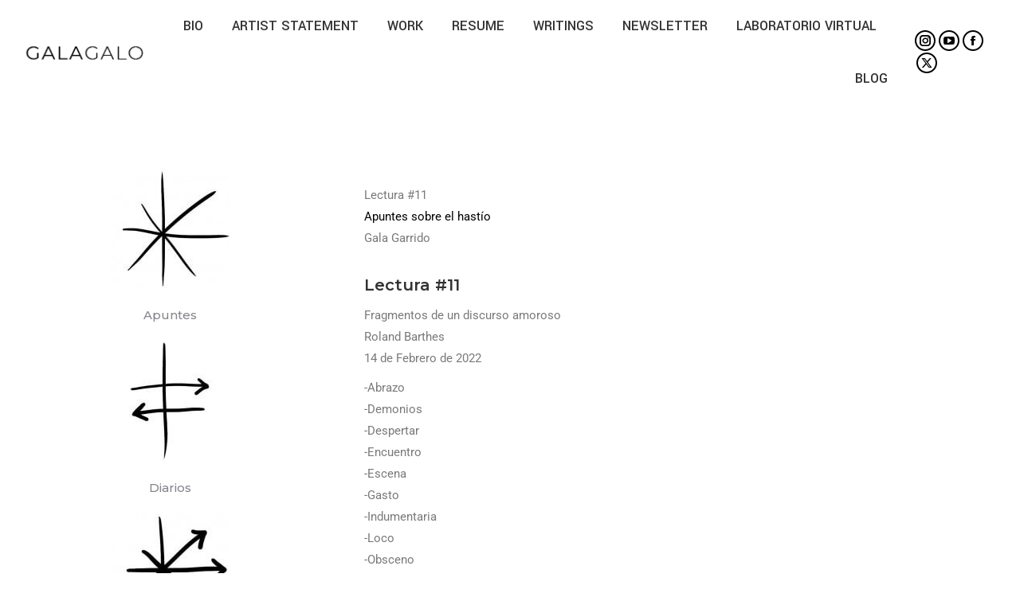

--- FILE ---
content_type: text/html; charset=UTF-8
request_url: https://galagalo.com/gala-garrido_apuntes-sobre-el-hastio_lectura-11_roland-barthes/
body_size: 23972
content:
<!DOCTYPE html>
<!--[if !(IE 6) | !(IE 7) | !(IE 8)  ]><!-->
<html lang="en-US" class="no-js">
<!--<![endif]-->
<head>
	<meta charset="UTF-8" />
				<meta name="viewport" content="width=device-width, initial-scale=1, maximum-scale=1, user-scalable=0"/>
				<link rel="profile" href="https://gmpg.org/xfn/11" />
	<meta name='robots' content='index, follow, max-image-preview:large, max-snippet:-1, max-video-preview:-1' />

	<!-- This site is optimized with the Yoast SEO plugin v26.7 - https://yoast.com/wordpress/plugins/seo/ -->
	<title>Lectura #11 Apuntes sobre el hastío - Gala Garrido @galagalo</title>
	<meta name="description" content="Lectura Roland Barthes | Apuntes sobre el hastío | Gala Garrido | @galagalo" />
	<link rel="canonical" href="https://galagalo.com/gala-garrido_apuntes-sobre-el-hastio_lectura-11_roland-barthes/" />
	<meta property="og:locale" content="en_US" />
	<meta property="og:type" content="article" />
	<meta property="og:title" content="Lectura #11 Apuntes sobre el hastío - Gala Garrido @galagalo" />
	<meta property="og:description" content="Lectura Roland Barthes | Apuntes sobre el hastío | Gala Garrido | @galagalo" />
	<meta property="og:url" content="https://galagalo.com/gala-garrido_apuntes-sobre-el-hastio_lectura-11_roland-barthes/" />
	<meta property="og:site_name" content="GALAGALO" />
	<meta property="article:publisher" content="https://www.facebook.com/galagalo" />
	<meta property="article:author" content="https://www.facebook.com/galagalo" />
	<meta property="article:published_time" content="2022-12-27T22:19:17+00:00" />
	<meta property="article:modified_time" content="2023-02-03T16:22:39+00:00" />
	<meta property="og:image" content="https://galagalo.com/wp-content/uploads/2022/12/Apuntes-sobre-el-hastio_Lecturas-11_Gala-Garrido.jpg.jpg.jpg" />
	<meta property="og:image:width" content="1921" />
	<meta property="og:image:height" content="1081" />
	<meta property="og:image:type" content="image/jpeg" />
	<meta name="author" content="galagalo" />
	<meta name="twitter:card" content="summary_large_image" />
	<meta name="twitter:title" content="Lectura #11 Apuntes sobre el hastío - Gala Garrido @galagalo" />
	<meta name="twitter:description" content="Lectura Roland Barthes | Apuntes sobre el hastío | Gala Garrido | @galagalo" />
	<meta name="twitter:image" content="https://galagalo.com/wp-content/uploads/2022/12/Apuntes-sobre-el-hastio_Lecturas-11_Gala-Garrido.jpg.jpg.jpg" />
	<meta name="twitter:creator" content="@galagalo" />
	<meta name="twitter:site" content="@galagalo" />
	<meta name="twitter:label1" content="Written by" />
	<meta name="twitter:data1" content="galagalo" />
	<meta name="twitter:label2" content="Est. reading time" />
	<meta name="twitter:data2" content="1 minute" />
	<script type="application/ld+json" class="yoast-schema-graph">{"@context":"https://schema.org","@graph":[{"@type":"Article","@id":"https://galagalo.com/gala-garrido_apuntes-sobre-el-hastio_lectura-11_roland-barthes/#article","isPartOf":{"@id":"https://galagalo.com/gala-garrido_apuntes-sobre-el-hastio_lectura-11_roland-barthes/"},"author":{"name":"galagalo","@id":"https://galagalo.com/#/schema/person/db9f2505028769a30917732c263e0604"},"headline":"Lectura #11","datePublished":"2022-12-27T22:19:17+00:00","dateModified":"2023-02-03T16:22:39+00:00","mainEntityOfPage":{"@id":"https://galagalo.com/gala-garrido_apuntes-sobre-el-hastio_lectura-11_roland-barthes/"},"wordCount":34,"publisher":{"@id":"https://galagalo.com/#/schema/person/db9f2505028769a30917732c263e0604"},"image":{"@id":"https://galagalo.com/gala-garrido_apuntes-sobre-el-hastio_lectura-11_roland-barthes/#primaryimage"},"thumbnailUrl":"https://galagalo.com/wp-content/uploads/2022/12/Apuntes-sobre-el-hastio_Lecturas-11_Gala-Garrido.jpg.jpg.jpg","keywords":["Apuntes sobre el hastío","Gala Garrido","galagalo"],"articleSection":["14 de Febrero. Fragmentos de un discurso amoroso.","Apuntes sobre el hastío","Lecturas"],"inLanguage":"en-US"},{"@type":"WebPage","@id":"https://galagalo.com/gala-garrido_apuntes-sobre-el-hastio_lectura-11_roland-barthes/","url":"https://galagalo.com/gala-garrido_apuntes-sobre-el-hastio_lectura-11_roland-barthes/","name":"Lectura #11 Apuntes sobre el hastío - Gala Garrido @galagalo","isPartOf":{"@id":"https://galagalo.com/#website"},"primaryImageOfPage":{"@id":"https://galagalo.com/gala-garrido_apuntes-sobre-el-hastio_lectura-11_roland-barthes/#primaryimage"},"image":{"@id":"https://galagalo.com/gala-garrido_apuntes-sobre-el-hastio_lectura-11_roland-barthes/#primaryimage"},"thumbnailUrl":"https://galagalo.com/wp-content/uploads/2022/12/Apuntes-sobre-el-hastio_Lecturas-11_Gala-Garrido.jpg.jpg.jpg","datePublished":"2022-12-27T22:19:17+00:00","dateModified":"2023-02-03T16:22:39+00:00","description":"Lectura Roland Barthes | Apuntes sobre el hastío | Gala Garrido | @galagalo","breadcrumb":{"@id":"https://galagalo.com/gala-garrido_apuntes-sobre-el-hastio_lectura-11_roland-barthes/#breadcrumb"},"inLanguage":"en-US","potentialAction":[{"@type":"ReadAction","target":["https://galagalo.com/gala-garrido_apuntes-sobre-el-hastio_lectura-11_roland-barthes/"]}]},{"@type":"ImageObject","inLanguage":"en-US","@id":"https://galagalo.com/gala-garrido_apuntes-sobre-el-hastio_lectura-11_roland-barthes/#primaryimage","url":"https://galagalo.com/wp-content/uploads/2022/12/Apuntes-sobre-el-hastio_Lecturas-11_Gala-Garrido.jpg.jpg.jpg","contentUrl":"https://galagalo.com/wp-content/uploads/2022/12/Apuntes-sobre-el-hastio_Lecturas-11_Gala-Garrido.jpg.jpg.jpg","width":"1921","height":"1081"},{"@type":"BreadcrumbList","@id":"https://galagalo.com/gala-garrido_apuntes-sobre-el-hastio_lectura-11_roland-barthes/#breadcrumb","itemListElement":[{"@type":"ListItem","position":1,"name":"Portada","item":"https://galagalo.com/"},{"@type":"ListItem","position":2,"name":"Lectura #11"}]},{"@type":"WebSite","@id":"https://galagalo.com/#website","url":"https://galagalo.com/","name":"GALAGALO","description":"Gala Garrido | Artist","publisher":{"@id":"https://galagalo.com/#/schema/person/db9f2505028769a30917732c263e0604"},"potentialAction":[{"@type":"SearchAction","target":{"@type":"EntryPoint","urlTemplate":"https://galagalo.com/?s={search_term_string}"},"query-input":{"@type":"PropertyValueSpecification","valueRequired":true,"valueName":"search_term_string"}}],"inLanguage":"en-US"},{"@type":["Person","Organization"],"@id":"https://galagalo.com/#/schema/person/db9f2505028769a30917732c263e0604","name":"galagalo","image":{"@type":"ImageObject","inLanguage":"en-US","@id":"https://galagalo.com/#/schema/person/image/","url":"https://galagalo.com/wp-content/uploads/2020/02/GalaGalo-Logo-180x44-1.png","contentUrl":"https://galagalo.com/wp-content/uploads/2020/02/GalaGalo-Logo-180x44-1.png","width":180,"height":44,"caption":"galagalo"},"logo":{"@id":"https://galagalo.com/#/schema/person/image/"},"sameAs":["https://galagalo.com","https://www.facebook.com/galagalo","https://www.instagram.com/galagalo/","https://www.linkedin.com/in/galagarrido/","https://www.pinterest.com/galagalo/","https://x.com/galagalo","https://www.youtube.com/c/GalaGarrido","https://galagalo.tumblr.com/","https://www.wikidata.org/wiki/Q100256152"]}]}</script>
	<!-- / Yoast SEO plugin. -->


<link rel='dns-prefetch' href='//fonts.googleapis.com' />
<link rel="alternate" type="application/rss+xml" title="GALAGALO &raquo; Feed" href="https://galagalo.com/feed/" />
<link rel="alternate" title="oEmbed (JSON)" type="application/json+oembed" href="https://galagalo.com/wp-json/oembed/1.0/embed?url=https%3A%2F%2Fgalagalo.com%2Fgala-garrido_apuntes-sobre-el-hastio_lectura-11_roland-barthes%2F" />
<link rel="alternate" title="oEmbed (XML)" type="text/xml+oembed" href="https://galagalo.com/wp-json/oembed/1.0/embed?url=https%3A%2F%2Fgalagalo.com%2Fgala-garrido_apuntes-sobre-el-hastio_lectura-11_roland-barthes%2F&#038;format=xml" />
<style id='wp-img-auto-sizes-contain-inline-css'>
img:is([sizes=auto i],[sizes^="auto," i]){contain-intrinsic-size:3000px 1500px}
/*# sourceURL=wp-img-auto-sizes-contain-inline-css */
</style>
<style id='wp-emoji-styles-inline-css'>

	img.wp-smiley, img.emoji {
		display: inline !important;
		border: none !important;
		box-shadow: none !important;
		height: 1em !important;
		width: 1em !important;
		margin: 0 0.07em !important;
		vertical-align: -0.1em !important;
		background: none !important;
		padding: 0 !important;
	}
/*# sourceURL=wp-emoji-styles-inline-css */
</style>
<style id='classic-theme-styles-inline-css'>
/*! This file is auto-generated */
.wp-block-button__link{color:#fff;background-color:#32373c;border-radius:9999px;box-shadow:none;text-decoration:none;padding:calc(.667em + 2px) calc(1.333em + 2px);font-size:1.125em}.wp-block-file__button{background:#32373c;color:#fff;text-decoration:none}
/*# sourceURL=/wp-includes/css/classic-themes.min.css */
</style>
<style id='global-styles-inline-css'>
:root{--wp--preset--aspect-ratio--square: 1;--wp--preset--aspect-ratio--4-3: 4/3;--wp--preset--aspect-ratio--3-4: 3/4;--wp--preset--aspect-ratio--3-2: 3/2;--wp--preset--aspect-ratio--2-3: 2/3;--wp--preset--aspect-ratio--16-9: 16/9;--wp--preset--aspect-ratio--9-16: 9/16;--wp--preset--color--black: #000000;--wp--preset--color--cyan-bluish-gray: #abb8c3;--wp--preset--color--white: #FFF;--wp--preset--color--pale-pink: #f78da7;--wp--preset--color--vivid-red: #cf2e2e;--wp--preset--color--luminous-vivid-orange: #ff6900;--wp--preset--color--luminous-vivid-amber: #fcb900;--wp--preset--color--light-green-cyan: #7bdcb5;--wp--preset--color--vivid-green-cyan: #00d084;--wp--preset--color--pale-cyan-blue: #8ed1fc;--wp--preset--color--vivid-cyan-blue: #0693e3;--wp--preset--color--vivid-purple: #9b51e0;--wp--preset--color--accent: #000000;--wp--preset--color--dark-gray: #111;--wp--preset--color--light-gray: #767676;--wp--preset--gradient--vivid-cyan-blue-to-vivid-purple: linear-gradient(135deg,rgb(6,147,227) 0%,rgb(155,81,224) 100%);--wp--preset--gradient--light-green-cyan-to-vivid-green-cyan: linear-gradient(135deg,rgb(122,220,180) 0%,rgb(0,208,130) 100%);--wp--preset--gradient--luminous-vivid-amber-to-luminous-vivid-orange: linear-gradient(135deg,rgb(252,185,0) 0%,rgb(255,105,0) 100%);--wp--preset--gradient--luminous-vivid-orange-to-vivid-red: linear-gradient(135deg,rgb(255,105,0) 0%,rgb(207,46,46) 100%);--wp--preset--gradient--very-light-gray-to-cyan-bluish-gray: linear-gradient(135deg,rgb(238,238,238) 0%,rgb(169,184,195) 100%);--wp--preset--gradient--cool-to-warm-spectrum: linear-gradient(135deg,rgb(74,234,220) 0%,rgb(151,120,209) 20%,rgb(207,42,186) 40%,rgb(238,44,130) 60%,rgb(251,105,98) 80%,rgb(254,248,76) 100%);--wp--preset--gradient--blush-light-purple: linear-gradient(135deg,rgb(255,206,236) 0%,rgb(152,150,240) 100%);--wp--preset--gradient--blush-bordeaux: linear-gradient(135deg,rgb(254,205,165) 0%,rgb(254,45,45) 50%,rgb(107,0,62) 100%);--wp--preset--gradient--luminous-dusk: linear-gradient(135deg,rgb(255,203,112) 0%,rgb(199,81,192) 50%,rgb(65,88,208) 100%);--wp--preset--gradient--pale-ocean: linear-gradient(135deg,rgb(255,245,203) 0%,rgb(182,227,212) 50%,rgb(51,167,181) 100%);--wp--preset--gradient--electric-grass: linear-gradient(135deg,rgb(202,248,128) 0%,rgb(113,206,126) 100%);--wp--preset--gradient--midnight: linear-gradient(135deg,rgb(2,3,129) 0%,rgb(40,116,252) 100%);--wp--preset--font-size--small: 13px;--wp--preset--font-size--medium: 20px;--wp--preset--font-size--large: 36px;--wp--preset--font-size--x-large: 42px;--wp--preset--spacing--20: 0.44rem;--wp--preset--spacing--30: 0.67rem;--wp--preset--spacing--40: 1rem;--wp--preset--spacing--50: 1.5rem;--wp--preset--spacing--60: 2.25rem;--wp--preset--spacing--70: 3.38rem;--wp--preset--spacing--80: 5.06rem;--wp--preset--shadow--natural: 6px 6px 9px rgba(0, 0, 0, 0.2);--wp--preset--shadow--deep: 12px 12px 50px rgba(0, 0, 0, 0.4);--wp--preset--shadow--sharp: 6px 6px 0px rgba(0, 0, 0, 0.2);--wp--preset--shadow--outlined: 6px 6px 0px -3px rgb(255, 255, 255), 6px 6px rgb(0, 0, 0);--wp--preset--shadow--crisp: 6px 6px 0px rgb(0, 0, 0);}:where(.is-layout-flex){gap: 0.5em;}:where(.is-layout-grid){gap: 0.5em;}body .is-layout-flex{display: flex;}.is-layout-flex{flex-wrap: wrap;align-items: center;}.is-layout-flex > :is(*, div){margin: 0;}body .is-layout-grid{display: grid;}.is-layout-grid > :is(*, div){margin: 0;}:where(.wp-block-columns.is-layout-flex){gap: 2em;}:where(.wp-block-columns.is-layout-grid){gap: 2em;}:where(.wp-block-post-template.is-layout-flex){gap: 1.25em;}:where(.wp-block-post-template.is-layout-grid){gap: 1.25em;}.has-black-color{color: var(--wp--preset--color--black) !important;}.has-cyan-bluish-gray-color{color: var(--wp--preset--color--cyan-bluish-gray) !important;}.has-white-color{color: var(--wp--preset--color--white) !important;}.has-pale-pink-color{color: var(--wp--preset--color--pale-pink) !important;}.has-vivid-red-color{color: var(--wp--preset--color--vivid-red) !important;}.has-luminous-vivid-orange-color{color: var(--wp--preset--color--luminous-vivid-orange) !important;}.has-luminous-vivid-amber-color{color: var(--wp--preset--color--luminous-vivid-amber) !important;}.has-light-green-cyan-color{color: var(--wp--preset--color--light-green-cyan) !important;}.has-vivid-green-cyan-color{color: var(--wp--preset--color--vivid-green-cyan) !important;}.has-pale-cyan-blue-color{color: var(--wp--preset--color--pale-cyan-blue) !important;}.has-vivid-cyan-blue-color{color: var(--wp--preset--color--vivid-cyan-blue) !important;}.has-vivid-purple-color{color: var(--wp--preset--color--vivid-purple) !important;}.has-black-background-color{background-color: var(--wp--preset--color--black) !important;}.has-cyan-bluish-gray-background-color{background-color: var(--wp--preset--color--cyan-bluish-gray) !important;}.has-white-background-color{background-color: var(--wp--preset--color--white) !important;}.has-pale-pink-background-color{background-color: var(--wp--preset--color--pale-pink) !important;}.has-vivid-red-background-color{background-color: var(--wp--preset--color--vivid-red) !important;}.has-luminous-vivid-orange-background-color{background-color: var(--wp--preset--color--luminous-vivid-orange) !important;}.has-luminous-vivid-amber-background-color{background-color: var(--wp--preset--color--luminous-vivid-amber) !important;}.has-light-green-cyan-background-color{background-color: var(--wp--preset--color--light-green-cyan) !important;}.has-vivid-green-cyan-background-color{background-color: var(--wp--preset--color--vivid-green-cyan) !important;}.has-pale-cyan-blue-background-color{background-color: var(--wp--preset--color--pale-cyan-blue) !important;}.has-vivid-cyan-blue-background-color{background-color: var(--wp--preset--color--vivid-cyan-blue) !important;}.has-vivid-purple-background-color{background-color: var(--wp--preset--color--vivid-purple) !important;}.has-black-border-color{border-color: var(--wp--preset--color--black) !important;}.has-cyan-bluish-gray-border-color{border-color: var(--wp--preset--color--cyan-bluish-gray) !important;}.has-white-border-color{border-color: var(--wp--preset--color--white) !important;}.has-pale-pink-border-color{border-color: var(--wp--preset--color--pale-pink) !important;}.has-vivid-red-border-color{border-color: var(--wp--preset--color--vivid-red) !important;}.has-luminous-vivid-orange-border-color{border-color: var(--wp--preset--color--luminous-vivid-orange) !important;}.has-luminous-vivid-amber-border-color{border-color: var(--wp--preset--color--luminous-vivid-amber) !important;}.has-light-green-cyan-border-color{border-color: var(--wp--preset--color--light-green-cyan) !important;}.has-vivid-green-cyan-border-color{border-color: var(--wp--preset--color--vivid-green-cyan) !important;}.has-pale-cyan-blue-border-color{border-color: var(--wp--preset--color--pale-cyan-blue) !important;}.has-vivid-cyan-blue-border-color{border-color: var(--wp--preset--color--vivid-cyan-blue) !important;}.has-vivid-purple-border-color{border-color: var(--wp--preset--color--vivid-purple) !important;}.has-vivid-cyan-blue-to-vivid-purple-gradient-background{background: var(--wp--preset--gradient--vivid-cyan-blue-to-vivid-purple) !important;}.has-light-green-cyan-to-vivid-green-cyan-gradient-background{background: var(--wp--preset--gradient--light-green-cyan-to-vivid-green-cyan) !important;}.has-luminous-vivid-amber-to-luminous-vivid-orange-gradient-background{background: var(--wp--preset--gradient--luminous-vivid-amber-to-luminous-vivid-orange) !important;}.has-luminous-vivid-orange-to-vivid-red-gradient-background{background: var(--wp--preset--gradient--luminous-vivid-orange-to-vivid-red) !important;}.has-very-light-gray-to-cyan-bluish-gray-gradient-background{background: var(--wp--preset--gradient--very-light-gray-to-cyan-bluish-gray) !important;}.has-cool-to-warm-spectrum-gradient-background{background: var(--wp--preset--gradient--cool-to-warm-spectrum) !important;}.has-blush-light-purple-gradient-background{background: var(--wp--preset--gradient--blush-light-purple) !important;}.has-blush-bordeaux-gradient-background{background: var(--wp--preset--gradient--blush-bordeaux) !important;}.has-luminous-dusk-gradient-background{background: var(--wp--preset--gradient--luminous-dusk) !important;}.has-pale-ocean-gradient-background{background: var(--wp--preset--gradient--pale-ocean) !important;}.has-electric-grass-gradient-background{background: var(--wp--preset--gradient--electric-grass) !important;}.has-midnight-gradient-background{background: var(--wp--preset--gradient--midnight) !important;}.has-small-font-size{font-size: var(--wp--preset--font-size--small) !important;}.has-medium-font-size{font-size: var(--wp--preset--font-size--medium) !important;}.has-large-font-size{font-size: var(--wp--preset--font-size--large) !important;}.has-x-large-font-size{font-size: var(--wp--preset--font-size--x-large) !important;}
:where(.wp-block-post-template.is-layout-flex){gap: 1.25em;}:where(.wp-block-post-template.is-layout-grid){gap: 1.25em;}
:where(.wp-block-term-template.is-layout-flex){gap: 1.25em;}:where(.wp-block-term-template.is-layout-grid){gap: 1.25em;}
:where(.wp-block-columns.is-layout-flex){gap: 2em;}:where(.wp-block-columns.is-layout-grid){gap: 2em;}
:root :where(.wp-block-pullquote){font-size: 1.5em;line-height: 1.6;}
/*# sourceURL=global-styles-inline-css */
</style>
<link rel='stylesheet' id='the7-font-css' href='https://galagalo.com/wp-content/themes/dt-the7/fonts/icomoon-the7-font/icomoon-the7-font.min.css?ver=14.0.2' media='all' />
<link rel='stylesheet' id='the7-awesome-fonts-css' href='https://galagalo.com/wp-content/themes/dt-the7/fonts/FontAwesome/css/all.min.css?ver=14.0.2' media='all' />
<link rel='stylesheet' id='the7-awesome-fonts-back-css' href='https://galagalo.com/wp-content/themes/dt-the7/fonts/FontAwesome/back-compat.min.css?ver=14.0.2' media='all' />
<link rel='stylesheet' id='the7-icomoon-numbers-32x32-css' href='https://galagalo.com/wp-content/uploads/smile_fonts/icomoon-numbers-32x32/icomoon-numbers-32x32.css?ver=6.9' media='all' />
<link rel='stylesheet' id='the7-icomoon-font-awesome-14x14-css' href='https://galagalo.com/wp-content/uploads/smile_fonts/icomoon-font-awesome-14x14/icomoon-font-awesome-14x14.css?ver=6.9' media='all' />
<link rel='stylesheet' id='elementor-frontend-css' href='https://galagalo.com/wp-content/plugins/elementor/assets/css/frontend.min.css?ver=3.34.1' media='all' />
<link rel='stylesheet' id='widget-image-css' href='https://galagalo.com/wp-content/plugins/elementor/assets/css/widget-image.min.css?ver=3.34.1' media='all' />
<link rel='stylesheet' id='widget-heading-css' href='https://galagalo.com/wp-content/plugins/elementor/assets/css/widget-heading.min.css?ver=3.34.1' media='all' />
<link rel='stylesheet' id='widget-divider-css' href='https://galagalo.com/wp-content/plugins/elementor/assets/css/widget-divider.min.css?ver=3.34.1' media='all' />
<link rel='stylesheet' id='the7-vertical-menu-widget-css' href='https://galagalo.com/wp-content/themes/dt-the7/css/compatibility/elementor/the7-vertical-menu-widget.min.css?ver=14.0.2' media='all' />
<link rel='stylesheet' id='widget-spacer-css' href='https://galagalo.com/wp-content/plugins/elementor/assets/css/widget-spacer.min.css?ver=3.34.1' media='all' />
<link rel='stylesheet' id='widget-post-navigation-css' href='https://galagalo.com/wp-content/plugins/elementor-pro/assets/css/widget-post-navigation.min.css?ver=3.34.0' media='all' />
<link rel='stylesheet' id='the7-filter-decorations-base-css' href='https://galagalo.com/wp-content/themes/dt-the7/css/compatibility/elementor/the7-filter-decorations-base.min.css?ver=14.0.2' media='all' />
<link rel='stylesheet' id='the7-simple-common-css' href='https://galagalo.com/wp-content/themes/dt-the7/css/compatibility/elementor/the7-simple-common.min.css?ver=14.0.2' media='all' />
<link rel='stylesheet' id='the7_elements-css' href='https://galagalo.com/wp-content/themes/dt-the7/css/compatibility/elementor/the7-elements-widget.min.css?ver=14.0.2' media='all' />
<link rel='stylesheet' id='widget-social-icons-css' href='https://galagalo.com/wp-content/plugins/elementor/assets/css/widget-social-icons.min.css?ver=3.34.1' media='all' />
<link rel='stylesheet' id='e-apple-webkit-css' href='https://galagalo.com/wp-content/plugins/elementor/assets/css/conditionals/apple-webkit.min.css?ver=3.34.1' media='all' />
<link rel='stylesheet' id='elementor-icons-css' href='https://galagalo.com/wp-content/plugins/elementor/assets/lib/eicons/css/elementor-icons.min.css?ver=5.45.0' media='all' />
<link rel='stylesheet' id='elementor-post-3161-css' href='https://galagalo.com/wp-content/uploads/elementor/css/post-3161.css?ver=1768633568' media='all' />
<link rel='stylesheet' id='font-awesome-5-all-css' href='https://galagalo.com/wp-content/plugins/elementor/assets/lib/font-awesome/css/all.min.css?ver=3.34.1' media='all' />
<link rel='stylesheet' id='font-awesome-4-shim-css' href='https://galagalo.com/wp-content/plugins/elementor/assets/lib/font-awesome/css/v4-shims.min.css?ver=3.34.1' media='all' />
<link rel='stylesheet' id='widget-video-css' href='https://galagalo.com/wp-content/plugins/elementor/assets/css/widget-video.min.css?ver=3.34.1' media='all' />
<link rel='stylesheet' id='elementor-post-4162-css' href='https://galagalo.com/wp-content/uploads/elementor/css/post-4162.css?ver=1768684307' media='all' />
<link rel='stylesheet' id='elementor-post-5069-css' href='https://galagalo.com/wp-content/uploads/elementor/css/post-5069.css?ver=1768633746' media='all' />
<link rel='stylesheet' id='dt-web-fonts-css' href='https://fonts.googleapis.com/css?family=Roboto:400,600,700%7COpen+Sans:400,600,700%7CRoboto+Condensed:400,600,700%7CYantramanav:400,500,600,700%7CMontserrat:300,400,400italic,500,600,700' media='all' />
<link rel='stylesheet' id='dt-main-css' href='https://galagalo.com/wp-content/themes/dt-the7/css/main.min.css?ver=14.0.2' media='all' />
<link rel='stylesheet' id='the7-custom-scrollbar-css' href='https://galagalo.com/wp-content/themes/dt-the7/lib/custom-scrollbar/custom-scrollbar.min.css?ver=14.0.2' media='all' />
<link rel='stylesheet' id='the7-wpbakery-css' href='https://galagalo.com/wp-content/themes/dt-the7/css/wpbakery.min.css?ver=14.0.2' media='all' />
<link rel='stylesheet' id='the7-core-css' href='https://galagalo.com/wp-content/plugins/dt-the7-core/assets/css/post-type.min.css?ver=2.7.12' media='all' />
<link rel='stylesheet' id='the7-css-vars-css' href='https://galagalo.com/wp-content/uploads/the7-css/css-vars.css?ver=23798c65d322' media='all' />
<link rel='stylesheet' id='dt-custom-css' href='https://galagalo.com/wp-content/uploads/the7-css/custom.css?ver=23798c65d322' media='all' />
<link rel='stylesheet' id='dt-media-css' href='https://galagalo.com/wp-content/uploads/the7-css/media.css?ver=23798c65d322' media='all' />
<link rel='stylesheet' id='the7-mega-menu-css' href='https://galagalo.com/wp-content/uploads/the7-css/mega-menu.css?ver=23798c65d322' media='all' />
<link rel='stylesheet' id='the7-elements-albums-portfolio-css' href='https://galagalo.com/wp-content/uploads/the7-css/the7-elements-albums-portfolio.css?ver=23798c65d322' media='all' />
<link rel='stylesheet' id='the7-elements-css' href='https://galagalo.com/wp-content/uploads/the7-css/post-type-dynamic.css?ver=23798c65d322' media='all' />
<link rel='stylesheet' id='style-css' href='https://galagalo.com/wp-content/themes/dt-the7/style.css?ver=14.0.2' media='all' />
<link rel='stylesheet' id='the7-elementor-global-css' href='https://galagalo.com/wp-content/themes/dt-the7/css/compatibility/elementor/elementor-global.min.css?ver=14.0.2' media='all' />
<link rel='stylesheet' id='elementor-gf-local-roboto-css' href='https://galagalo.com/wp-content/uploads/elementor/google-fonts/css/roboto.css?ver=1742238519' media='all' />
<link rel='stylesheet' id='elementor-gf-local-robotoslab-css' href='https://galagalo.com/wp-content/uploads/elementor/google-fonts/css/robotoslab.css?ver=1742238522' media='all' />
<link rel='stylesheet' id='elementor-icons-shared-0-css' href='https://galagalo.com/wp-content/plugins/elementor/assets/lib/font-awesome/css/fontawesome.min.css?ver=5.15.3' media='all' />
<link rel='stylesheet' id='elementor-icons-fa-solid-css' href='https://galagalo.com/wp-content/plugins/elementor/assets/lib/font-awesome/css/solid.min.css?ver=5.15.3' media='all' />
<link rel='stylesheet' id='elementor-icons-fa-brands-css' href='https://galagalo.com/wp-content/plugins/elementor/assets/lib/font-awesome/css/brands.min.css?ver=5.15.3' media='all' />
<script src="https://galagalo.com/wp-includes/js/jquery/jquery.min.js?ver=3.7.1" id="jquery-core-js"></script>
<script src="https://galagalo.com/wp-includes/js/jquery/jquery-migrate.min.js?ver=3.4.1" id="jquery-migrate-js"></script>
<script src="//galagalo.com/wp-content/plugins/revslider/sr6/assets/js/rbtools.min.js?ver=6.7.38" async id="tp-tools-js"></script>
<script src="//galagalo.com/wp-content/plugins/revslider/sr6/assets/js/rs6.min.js?ver=6.7.38" async id="revmin-js"></script>
<script src="https://galagalo.com/wp-content/plugins/elementor/assets/lib/font-awesome/js/v4-shims.min.js?ver=3.34.1" id="font-awesome-4-shim-js"></script>
<script id="dt-above-fold-js-extra">
var dtLocal = {"themeUrl":"https://galagalo.com/wp-content/themes/dt-the7","passText":"To view this protected post, enter the password below:","moreButtonText":{"loading":"Loading...","loadMore":"Load more"},"postID":"4162","ajaxurl":"https://galagalo.com/wp-admin/admin-ajax.php","REST":{"baseUrl":"https://galagalo.com/wp-json/the7/v1","endpoints":{"sendMail":"/send-mail"}},"contactMessages":{"required":"One or more fields have an error. Please check and try again.","terms":"Please accept the privacy policy.","fillTheCaptchaError":"Please, fill the captcha."},"captchaSiteKey":"","ajaxNonce":"0a5b63be1a","pageData":"","themeSettings":{"smoothScroll":"off","lazyLoading":false,"desktopHeader":{"height":100},"ToggleCaptionEnabled":"disabled","ToggleCaption":"Navigation","floatingHeader":{"showAfter":150,"showMenu":true,"height":60,"logo":{"showLogo":true,"html":"\u003Cimg class=\" preload-me\" src=\"https://galagalo.com/wp-content/uploads/2020/02/GalaGalo-Logo-180x44-1.png\" srcset=\"https://galagalo.com/wp-content/uploads/2020/02/GalaGalo-Logo-180x44-1.png 180w, https://galagalo.com/wp-content/uploads/2020/02/GalaGalo-Logo-250x61-1.png 250w\" width=\"180\" height=\"44\"   sizes=\"180px\" alt=\"GALAGALO\" /\u003E","url":"https://galagalo.com/"}},"topLine":{"floatingTopLine":{"logo":{"showLogo":false,"html":""}}},"mobileHeader":{"firstSwitchPoint":1070,"secondSwitchPoint":1070,"firstSwitchPointHeight":60,"secondSwitchPointHeight":60,"mobileToggleCaptionEnabled":"disabled","mobileToggleCaption":"Men\u00fa"},"stickyMobileHeaderFirstSwitch":{"logo":{"html":"\u003Cimg class=\" preload-me\" src=\"https://galagalo.com/wp-content/uploads/2020/02/GalaGalo-Logo-180x44-1.png\" srcset=\"https://galagalo.com/wp-content/uploads/2020/02/GalaGalo-Logo-180x44-1.png 180w, https://galagalo.com/wp-content/uploads/2020/02/GalaGalo-Logo-250x61-1.png 250w\" width=\"180\" height=\"44\"   sizes=\"180px\" alt=\"GALAGALO\" /\u003E"}},"stickyMobileHeaderSecondSwitch":{"logo":{"html":"\u003Cimg class=\" preload-me\" src=\"https://galagalo.com/wp-content/uploads/2020/02/GalaGalo-Logo-180x44-1.png\" srcset=\"https://galagalo.com/wp-content/uploads/2020/02/GalaGalo-Logo-180x44-1.png 180w, https://galagalo.com/wp-content/uploads/2020/02/GalaGalo-Logo-250x61-1.png 250w\" width=\"180\" height=\"44\"   sizes=\"180px\" alt=\"GALAGALO\" /\u003E"}},"sidebar":{"switchPoint":990},"boxedWidth":"1340px"},"VCMobileScreenWidth":"768","elementor":{"settings":{"container_width":1140}}};
var dtShare = {"shareButtonText":{"facebook":"Share on Facebook","twitter":"Share on X","pinterest":"Pin it","linkedin":"Share on Linkedin","whatsapp":"Share on Whatsapp"},"overlayOpacity":"85"};
//# sourceURL=dt-above-fold-js-extra
</script>
<script src="https://galagalo.com/wp-content/themes/dt-the7/js/above-the-fold.min.js?ver=14.0.2" id="dt-above-fold-js"></script>
<script></script><link rel="https://api.w.org/" href="https://galagalo.com/wp-json/" /><link rel="alternate" title="JSON" type="application/json" href="https://galagalo.com/wp-json/wp/v2/posts/4162" /><link rel="EditURI" type="application/rsd+xml" title="RSD" href="https://galagalo.com/xmlrpc.php?rsd" />
<meta name="generator" content="WordPress 6.9" />
<link rel='shortlink' href='https://galagalo.com/?p=4162' />
<meta name="generator" content="Elementor 3.34.1; settings: css_print_method-external, google_font-enabled, font_display-auto">
			<style>
				.e-con.e-parent:nth-of-type(n+4):not(.e-lazyloaded):not(.e-no-lazyload),
				.e-con.e-parent:nth-of-type(n+4):not(.e-lazyloaded):not(.e-no-lazyload) * {
					background-image: none !important;
				}
				@media screen and (max-height: 1024px) {
					.e-con.e-parent:nth-of-type(n+3):not(.e-lazyloaded):not(.e-no-lazyload),
					.e-con.e-parent:nth-of-type(n+3):not(.e-lazyloaded):not(.e-no-lazyload) * {
						background-image: none !important;
					}
				}
				@media screen and (max-height: 640px) {
					.e-con.e-parent:nth-of-type(n+2):not(.e-lazyloaded):not(.e-no-lazyload),
					.e-con.e-parent:nth-of-type(n+2):not(.e-lazyloaded):not(.e-no-lazyload) * {
						background-image: none !important;
					}
				}
			</style>
			<meta name="generator" content="Powered by WPBakery Page Builder - drag and drop page builder for WordPress."/>
<meta name="generator" content="Powered by Slider Revolution 6.7.38 - responsive, Mobile-Friendly Slider Plugin for WordPress with comfortable drag and drop interface." />
<script>function setREVStartSize(e){
			//window.requestAnimationFrame(function() {
				window.RSIW = window.RSIW===undefined ? window.innerWidth : window.RSIW;
				window.RSIH = window.RSIH===undefined ? window.innerHeight : window.RSIH;
				try {
					var pw = document.getElementById(e.c).parentNode.offsetWidth,
						newh;
					pw = pw===0 || isNaN(pw) || (e.l=="fullwidth" || e.layout=="fullwidth") ? window.RSIW : pw;
					e.tabw = e.tabw===undefined ? 0 : parseInt(e.tabw);
					e.thumbw = e.thumbw===undefined ? 0 : parseInt(e.thumbw);
					e.tabh = e.tabh===undefined ? 0 : parseInt(e.tabh);
					e.thumbh = e.thumbh===undefined ? 0 : parseInt(e.thumbh);
					e.tabhide = e.tabhide===undefined ? 0 : parseInt(e.tabhide);
					e.thumbhide = e.thumbhide===undefined ? 0 : parseInt(e.thumbhide);
					e.mh = e.mh===undefined || e.mh=="" || e.mh==="auto" ? 0 : parseInt(e.mh,0);
					if(e.layout==="fullscreen" || e.l==="fullscreen")
						newh = Math.max(e.mh,window.RSIH);
					else{
						e.gw = Array.isArray(e.gw) ? e.gw : [e.gw];
						for (var i in e.rl) if (e.gw[i]===undefined || e.gw[i]===0) e.gw[i] = e.gw[i-1];
						e.gh = e.el===undefined || e.el==="" || (Array.isArray(e.el) && e.el.length==0)? e.gh : e.el;
						e.gh = Array.isArray(e.gh) ? e.gh : [e.gh];
						for (var i in e.rl) if (e.gh[i]===undefined || e.gh[i]===0) e.gh[i] = e.gh[i-1];
											
						var nl = new Array(e.rl.length),
							ix = 0,
							sl;
						e.tabw = e.tabhide>=pw ? 0 : e.tabw;
						e.thumbw = e.thumbhide>=pw ? 0 : e.thumbw;
						e.tabh = e.tabhide>=pw ? 0 : e.tabh;
						e.thumbh = e.thumbhide>=pw ? 0 : e.thumbh;
						for (var i in e.rl) nl[i] = e.rl[i]<window.RSIW ? 0 : e.rl[i];
						sl = nl[0];
						for (var i in nl) if (sl>nl[i] && nl[i]>0) { sl = nl[i]; ix=i;}
						var m = pw>(e.gw[ix]+e.tabw+e.thumbw) ? 1 : (pw-(e.tabw+e.thumbw)) / (e.gw[ix]);
						newh =  (e.gh[ix] * m) + (e.tabh + e.thumbh);
					}
					var el = document.getElementById(e.c);
					if (el!==null && el) el.style.height = newh+"px";
					el = document.getElementById(e.c+"_wrapper");
					if (el!==null && el) {
						el.style.height = newh+"px";
						el.style.display = "block";
					}
				} catch(e){
					console.log("Failure at Presize of Slider:" + e)
				}
			//});
		  };</script>
<noscript><style> .wpb_animate_when_almost_visible { opacity: 1; }</style></noscript><style id='the7-custom-inline-css' type='text/css'>

#mc_embed_signup .button {
background-color: #444444 !important;
}
</style>
</head>
<body id="the7-body" class="wp-singular post-template-default single single-post postid-4162 single-format-standard wp-custom-logo wp-embed-responsive wp-theme-dt-the7 the7-core-ver-2.7.12 eio-default ally-default no-comments dt-responsive-on right-mobile-menu-close-icon ouside-menu-close-icon mobile-hamburger-close-bg-enable mobile-hamburger-close-bg-hover-enable  fade-medium-mobile-menu-close-icon fade-medium-menu-close-icon srcset-enabled btn-flat custom-btn-color custom-btn-hover-color phantom-fade phantom-shadow-decoration phantom-main-logo-on sticky-mobile-header top-header first-switch-logo-left first-switch-menu-right second-switch-logo-left second-switch-menu-right right-mobile-menu layzr-loading-on popup-message-style the7-ver-14.0.2 dt-fa-compatibility wpb-js-composer js-comp-ver-8.7.2 vc_responsive elementor-default elementor-kit-3161 elementor-page elementor-page-4162 elementor-page-5069">
<!-- The7 14.0.2 -->

<div id="page" >
	<a class="skip-link screen-reader-text" href="#content">Skip to content</a>

<div class="masthead inline-header right widgets full-height full-width shadow-mobile-header-decoration small-mobile-menu-icon dt-parent-menu-clickable show-sub-menu-on-hover" >

	<div class="top-bar top-bar-empty top-bar-line-hide">
	<div class="top-bar-bg" ></div>
	<div class="mini-widgets left-widgets"></div><div class="mini-widgets right-widgets"></div></div>

	<header class="header-bar" role="banner">

		<div class="branding">
	<div id="site-title" class="assistive-text">GALAGALO</div>
	<div id="site-description" class="assistive-text">Gala Garrido | Artist</div>
	<a class="same-logo" href="https://galagalo.com/"><img class=" preload-me" src="https://galagalo.com/wp-content/uploads/2020/02/GalaGalo-Logo-180x44-1.png" srcset="https://galagalo.com/wp-content/uploads/2020/02/GalaGalo-Logo-180x44-1.png 180w, https://galagalo.com/wp-content/uploads/2020/02/GalaGalo-Logo-250x61-1.png 250w" width="180" height="44"   sizes="180px" alt="GALAGALO" /></a></div>

		<ul id="primary-menu" class="main-nav underline-decoration upwards-line outside-item-remove-margin"><li class="menu-item menu-item-type-post_type menu-item-object-page menu-item-2021 first depth-0"><a href='https://galagalo.com/bio-gala-garrido/' data-level='1'><span class="menu-item-text"><span class="menu-text">BIO</span></span></a></li> <li class="menu-item menu-item-type-post_type menu-item-object-page menu-item-2161 depth-0"><a href='https://galagalo.com/artist-statement-gala-garrido/' data-level='1'><span class="menu-item-text"><span class="menu-text">ARTIST STATEMENT</span></span></a></li> <li class="menu-item menu-item-type-post_type menu-item-object-page menu-item-2017 depth-0"><a href='https://galagalo.com/work/' data-level='1'><span class="menu-item-text"><span class="menu-text">WORK</span></span></a></li> <li class="menu-item menu-item-type-post_type menu-item-object-page menu-item-2044 depth-0"><a href='https://galagalo.com/resume-gala-garrido/' data-level='1'><span class="menu-item-text"><span class="menu-text">RESUME</span></span></a></li> <li class="menu-item menu-item-type-post_type menu-item-object-page menu-item-2768 depth-0"><a href='https://galagalo.com/curatorial-writings-gala-garrido/' data-level='1'><span class="menu-item-text"><span class="menu-text">WRITINGS</span></span></a></li> <li class="menu-item menu-item-type-post_type menu-item-object-page menu-item-2825 depth-0"><a href='https://galagalo.com/newsletter-gala-garrido/' data-level='1'><span class="menu-item-text"><span class="menu-text">NEWSLETTER</span></span></a></li> <li class="menu-item menu-item-type-post_type menu-item-object-page menu-item-13558 depth-0"><a href='https://galagalo.com/laboratorio-virtual-gala-garrido/' data-level='1'><span class="menu-item-text"><span class="menu-text">LABORATORIO VIRTUAL</span></span></a></li> <li class="menu-item menu-item-type-post_type menu-item-object-page menu-item-5798 last depth-0"><a href='https://galagalo.com/blog-gala-garrido/' data-level='1'><span class="menu-item-text"><span class="menu-text">BLOG</span></span></a></li> </ul>
		<div class="mini-widgets"><div class="soc-ico show-on-desktop in-menu-first-switch in-menu-second-switch disabled-bg accent-border border-on hover-accent-bg hover-disabled-border  hover-border-off"><a title="Instagram page opens in new window" href="https://www.instagram.com/galagalo/" target="_blank" class="instagram"><span class="soc-font-icon"></span><span class="screen-reader-text">Instagram page opens in new window</span></a><a title="YouTube page opens in new window" href="https://www.youtube.com/channel/UCtvmZPCcNS0pIXgHaWD-X1Q" target="_blank" class="you-tube"><span class="soc-font-icon"></span><span class="screen-reader-text">YouTube page opens in new window</span></a><a title="Facebook page opens in new window" href="https://www.facebook.com/galagalo" target="_blank" class="facebook"><span class="soc-font-icon"></span><span class="screen-reader-text">Facebook page opens in new window</span></a><a title="X page opens in new window" href="https://twitter.com/home" target="_blank" class="twitter"><span class="soc-font-icon"></span><span class="screen-reader-text">X page opens in new window</span></a></div></div>
	</header>

</div>
<div role="navigation" aria-label="Main Menu" class="dt-mobile-header mobile-menu-show-divider">
	<div class="dt-close-mobile-menu-icon" aria-label="Close" role="button" tabindex="0"><div class="close-line-wrap"><span class="close-line"></span><span class="close-line"></span><span class="close-line"></span></div></div>	<ul id="mobile-menu" class="mobile-main-nav">
		<li class="menu-item menu-item-type-post_type menu-item-object-page menu-item-2021 first depth-0"><a href='https://galagalo.com/bio-gala-garrido/' data-level='1'><span class="menu-item-text"><span class="menu-text">BIO</span></span></a></li> <li class="menu-item menu-item-type-post_type menu-item-object-page menu-item-2161 depth-0"><a href='https://galagalo.com/artist-statement-gala-garrido/' data-level='1'><span class="menu-item-text"><span class="menu-text">ARTIST STATEMENT</span></span></a></li> <li class="menu-item menu-item-type-post_type menu-item-object-page menu-item-2017 depth-0"><a href='https://galagalo.com/work/' data-level='1'><span class="menu-item-text"><span class="menu-text">WORK</span></span></a></li> <li class="menu-item menu-item-type-post_type menu-item-object-page menu-item-2044 depth-0"><a href='https://galagalo.com/resume-gala-garrido/' data-level='1'><span class="menu-item-text"><span class="menu-text">RESUME</span></span></a></li> <li class="menu-item menu-item-type-post_type menu-item-object-page menu-item-2768 depth-0"><a href='https://galagalo.com/curatorial-writings-gala-garrido/' data-level='1'><span class="menu-item-text"><span class="menu-text">WRITINGS</span></span></a></li> <li class="menu-item menu-item-type-post_type menu-item-object-page menu-item-2825 depth-0"><a href='https://galagalo.com/newsletter-gala-garrido/' data-level='1'><span class="menu-item-text"><span class="menu-text">NEWSLETTER</span></span></a></li> <li class="menu-item menu-item-type-post_type menu-item-object-page menu-item-13558 depth-0"><a href='https://galagalo.com/laboratorio-virtual-gala-garrido/' data-level='1'><span class="menu-item-text"><span class="menu-text">LABORATORIO VIRTUAL</span></span></a></li> <li class="menu-item menu-item-type-post_type menu-item-object-page menu-item-5798 last depth-0"><a href='https://galagalo.com/blog-gala-garrido/' data-level='1'><span class="menu-item-text"><span class="menu-text">BLOG</span></span></a></li> 	</ul>
	<div class='mobile-mini-widgets-in-menu'></div>
</div>

<style id="the7-page-content-style">
#main > .wf-wrap {
  padding-right: 0px;
  padding-left: 0px;
}
@media screen and (max-width: 778px) {
  #main {
    padding-top: 0px;
  }
  #main > .wf-wrap {
    padding-right: 0px;
    padding-left: 0px;
  }
}
</style>

<div id="main" class="sidebar-none sidebar-divider-off">

	
	<div class="main-gradient"></div>
	<div class="wf-wrap">
	<div class="wf-container-main">

	


	<div id="content" class="content" role="main">

				<div data-elementor-type="single-post" data-elementor-id="5069" class="elementor elementor-5069 elementor-location-single post-4162 post type-post status-publish format-standard has-post-thumbnail hentry category-14-de-febrero-fragmentos-de-un-discurso-amoroso category-apuntes-sobre-el-hastio_gala-garrido category-lecturas tag-apuntes-sobre-el-hastio tag-gala-garrido tag-galagalo" data-elementor-post-type="elementor_library">
					<section class="elementor-section elementor-top-section elementor-element elementor-element-ca4e431 elementor-section-full_width elementor-hidden-mobile elementor-section-height-default elementor-section-height-default" data-id="ca4e431" data-element_type="section">
						<div class="elementor-container elementor-column-gap-default">
					<div class="elementor-column elementor-col-33 elementor-top-column elementor-element elementor-element-5e4a5b6" data-id="5e4a5b6" data-element_type="column">
			<div class="elementor-widget-wrap elementor-element-populated">
						<div class="elementor-element elementor-element-2ddc5327 elementor-widget elementor-widget-image" data-id="2ddc5327" data-element_type="widget" data-widget_type="image.default">
				<div class="elementor-widget-container">
																<a href="http://galagalo.com/category/apuntes-sobre-el-hastio_gala-garrido/apuntes/">
							<img width="150" height="150" src="https://galagalo.com/wp-content/uploads/2023/01/CoversHighligths_Apuntes-e1673283451569-150x150.jpg" class="attachment-thumbnail size-thumbnail wp-image-4759" alt="" />								</a>
															</div>
				</div>
				<div class="elementor-element elementor-element-79d17106 elementor-widget elementor-widget-heading" data-id="79d17106" data-element_type="widget" data-widget_type="heading.default">
				<div class="elementor-widget-container">
					<h2 class="elementor-heading-title elementor-size-default"><a href="http://galagalo.com/category/apuntes-sobre-el-hastio_gala-garrido/apuntes/">Apuntes</a></h2>				</div>
				</div>
				<div class="elementor-element elementor-element-977c11e elementor-widget elementor-widget-image" data-id="977c11e" data-element_type="widget" data-widget_type="image.default">
				<div class="elementor-widget-container">
																<a href="http://galagalo.com/category/apuntes-sobre-el-hastio_gala-garrido/diarios/">
							<img width="150" height="150" src="https://galagalo.com/wp-content/uploads/2023/01/CoversHighligths_dialogos-e1673288263273-150x150.jpg" class="attachment-thumbnail size-thumbnail wp-image-4760" alt="" />								</a>
															</div>
				</div>
				<div class="elementor-element elementor-element-5295483e elementor-widget elementor-widget-heading" data-id="5295483e" data-element_type="widget" data-widget_type="heading.default">
				<div class="elementor-widget-container">
					<h2 class="elementor-heading-title elementor-size-default"><a href="http://galagalo.com/category/apuntes-sobre-el-hastio_gala-garrido/diarios/">Diarios</a></h2>				</div>
				</div>
				<div class="elementor-element elementor-element-72e643e4 elementor-widget elementor-widget-image" data-id="72e643e4" data-element_type="widget" data-widget_type="image.default">
				<div class="elementor-widget-container">
																<a href="http://galagalo.com/category/apuntes-sobre-el-hastio_gala-garrido/fragmentos/">
							<img loading="lazy" width="150" height="150" src="https://galagalo.com/wp-content/uploads/2023/01/CoversHighligths_Fragmentos-e1673283646524-150x150.jpg" class="attachment-thumbnail size-thumbnail wp-image-4762" alt="" />								</a>
															</div>
				</div>
				<div class="elementor-element elementor-element-3dbb3897 elementor-widget elementor-widget-heading" data-id="3dbb3897" data-element_type="widget" data-widget_type="heading.default">
				<div class="elementor-widget-container">
					<h2 class="elementor-heading-title elementor-size-default"><a href="http://galagalo.com/category/apuntes-sobre-el-hastio_gala-garrido/fragmentos/">Fragmentos</a></h2>				</div>
				</div>
				<div class="elementor-element elementor-element-2d036b4 elementor-widget elementor-widget-image" data-id="2d036b4" data-element_type="widget" data-widget_type="image.default">
				<div class="elementor-widget-container">
																<a href="http://galagalo.com/category/apuntes-sobre-el-hastio_gala-garrido/lecturas/">
							<img loading="lazy" width="150" height="150" src="https://galagalo.com/wp-content/uploads/2023/01/CoversHighligths_lecturas-e1673716404888-150x150.jpg" class="attachment-thumbnail size-thumbnail wp-image-4830" alt="" />								</a>
															</div>
				</div>
				<div class="elementor-element elementor-element-2bbeb8e1 elementor-widget elementor-widget-heading" data-id="2bbeb8e1" data-element_type="widget" data-widget_type="heading.default">
				<div class="elementor-widget-container">
					<h2 class="elementor-heading-title elementor-size-default"><a href="http://galagalo.com/category/apuntes-sobre-el-hastio_gala-garrido/lecturas/">Lecturas</a></h2>				</div>
				</div>
				<div class="elementor-element elementor-element-4a95a73b elementor-widget elementor-widget-image" data-id="4a95a73b" data-element_type="widget" data-widget_type="image.default">
				<div class="elementor-widget-container">
																<a href="http://galagalo.com/category/en-cama_gala-garrido/">
							<img loading="lazy" width="150" height="150" src="https://galagalo.com/wp-content/uploads/2023/01/CoversHighligths_encama-e1673716373224-150x150.jpg" class="attachment-thumbnail size-thumbnail wp-image-4829" alt="" />								</a>
															</div>
				</div>
				<div class="elementor-element elementor-element-43f45a26 elementor-widget elementor-widget-heading" data-id="43f45a26" data-element_type="widget" data-widget_type="heading.default">
				<div class="elementor-widget-container">
					<h2 class="elementor-heading-title elementor-size-default"><a href="http://galagalo.com/category/en-cama_gala-garrido/">en~cama</a></h2>				</div>
				</div>
				<div class="elementor-element elementor-element-7c084efe elementor-widget elementor-widget-image" data-id="7c084efe" data-element_type="widget" data-widget_type="image.default">
				<div class="elementor-widget-container">
																<a href="http://galagalo.com/category/murmuraciones_gala-garrido/">
							<img loading="lazy" width="150" height="150" src="https://galagalo.com/wp-content/uploads/2023/01/CoversHighligths_Murmuraciones-150x150.jpg" class="attachment-thumbnail size-thumbnail wp-image-4768" alt="" />								</a>
															</div>
				</div>
				<div class="elementor-element elementor-element-258b3247 elementor-widget elementor-widget-heading" data-id="258b3247" data-element_type="widget" data-widget_type="heading.default">
				<div class="elementor-widget-container">
					<h2 class="elementor-heading-title elementor-size-default"><a href="http://galagalo.com/category/murmuraciones_gala-garrido/">Murmuraciones</a></h2>				</div>
				</div>
				<div class="elementor-element elementor-element-2fb5a9f0 elementor-widget-divider--view-line elementor-widget elementor-widget-divider" data-id="2fb5a9f0" data-element_type="widget" data-widget_type="divider.default">
				<div class="elementor-widget-container">
							<div class="elementor-divider">
			<span class="elementor-divider-separator">
						</span>
		</div>
						</div>
				</div>
				<div class="elementor-element elementor-element-47813b23 dt-nav-menu_align-left dt-sub-menu_align-left elementor-widget elementor-widget-the7_nav-menu" data-id="47813b23" data-element_type="widget" data-settings="{&quot;submenu_display&quot;:&quot;always&quot;}" data-widget_type="the7_nav-menu.default">
				<div class="elementor-widget-container">
					<nav class="dt-nav-menu--main dt-nav-menu__container dt-sub-menu-display-always dt-icon-align- dt-icon-position- dt-sub-icon-position- dt-sub-icon-align-"><ul class="dt-nav-menu"><li class="menu-item menu-item-type-taxonomy menu-item-object-category current-post-ancestor current-menu-parent current-post-parent menu-item-has-children menu-item-3542 act first has-children depth-0"><a href='https://galagalo.com/category/apuntes-sobre-el-hastio_gala-garrido/' data-level='1' aria-haspopup='true' aria-expanded='false'><span class="item-content"><span class="menu-item-text"><span class="menu-text">Apuntes sobre el hastío</span></span></span><span class="" data-icon = ""> </span></a><ul class="the7-e-sub-nav vertical-sub-nav hover-style-bg level-arrows-on"  role="group"><li class="menu-item menu-item-type-taxonomy menu-item-object-category menu-item-3543 first depth-1"><a href='https://galagalo.com/category/apuntes-sobre-el-hastio_gala-garrido/apuntes/' data-level='2'><span class="item-content"><span class="menu-item-text"><span class="menu-text">Apuntes</span></span></span><span class="" data-icon = ""> </span></a></li> <li class="menu-item menu-item-type-taxonomy menu-item-object-category menu-item-3544 depth-1"><a href='https://galagalo.com/category/apuntes-sobre-el-hastio_gala-garrido/diarios/' data-level='2'><span class="item-content"><span class="menu-item-text"><span class="menu-text">Diarios</span></span></span><span class="" data-icon = ""> </span></a></li> <li class="menu-item menu-item-type-taxonomy menu-item-object-category menu-item-3545 depth-1"><a href='https://galagalo.com/category/apuntes-sobre-el-hastio_gala-garrido/fragmentos/' data-level='2'><span class="item-content"><span class="menu-item-text"><span class="menu-text">Fragmentos</span></span></span><span class="" data-icon = ""> </span></a></li> <li class="menu-item menu-item-type-taxonomy menu-item-object-category current-post-ancestor current-menu-parent current-post-parent menu-item-3546 act depth-1"><a href='https://galagalo.com/category/apuntes-sobre-el-hastio_gala-garrido/lecturas/' data-level='2'><span class="item-content"><span class="menu-item-text"><span class="menu-text">Lecturas</span></span></span><span class="" data-icon = ""> </span></a></li> </ul></li> <li class="menu-item menu-item-type-taxonomy menu-item-object-category menu-item-3547 depth-0"><a href='https://galagalo.com/category/en-cama_gala-garrido/' data-level='1'><span class="item-content"><span class="menu-item-text"><span class="menu-text">en~cama</span></span></span><span class="" data-icon = ""> </span></a></li> <li class="menu-item menu-item-type-taxonomy menu-item-object-category menu-item-3548 depth-0"><a href='https://galagalo.com/category/murmuraciones_gala-garrido/' data-level='1'><span class="item-content"><span class="menu-item-text"><span class="menu-text">Murmuraciones</span></span></span><span class="" data-icon = ""> </span></a></li> <li class="menu-item menu-item-type-taxonomy menu-item-object-category current-post-ancestor current-menu-parent current-post-parent menu-item-4174 act depth-0"><a href='https://galagalo.com/category/14-de-febrero-fragmentos-de-un-discurso-amoroso/' data-level='1'><span class="item-content"><span class="menu-item-text"><span class="menu-text">Fragmentos de un discurso amoroso.</span></span></span><span class="" data-icon = ""> </span></a></li> <li class="menu-item menu-item-type-post_type menu-item-object-page menu-item-4765 depth-0"><a href='https://galagalo.com/newsletter-gala-garrido/' data-level='1'><span class="item-content"><span class="menu-item-text"><span class="menu-text">Suscríbete a mi newsletter</span></span></span><span class="" data-icon = ""> </span></a></li> <li class="menu-item menu-item-type-post_type menu-item-object-page menu-item-4764 last depth-0"><a href='https://galagalo.com/donations-gala-garrido/' target='_blank' data-level='1'><span class="item-content"><span class="menu-item-text"><span class="menu-text">Invítame un café</span></span></span><span class="" data-icon = ""> </span></a></li> </ul></nav>				</div>
				</div>
				<div class="elementor-element elementor-element-d896957 elementor-widget elementor-widget-spacer" data-id="d896957" data-element_type="widget" data-widget_type="spacer.default">
				<div class="elementor-widget-container">
							<div class="elementor-spacer">
			<div class="elementor-spacer-inner"></div>
		</div>
						</div>
				</div>
				<div class="elementor-element elementor-element-5dcb56a elementor-hidden-tablet elementor-widget-divider--view-line elementor-widget elementor-widget-divider" data-id="5dcb56a" data-element_type="widget" data-widget_type="divider.default">
				<div class="elementor-widget-container">
							<div class="elementor-divider">
			<span class="elementor-divider-separator">
						</span>
		</div>
						</div>
				</div>
				<div class="elementor-element elementor-element-26d172ec elementor-hidden-tablet elementor-widget elementor-widget-text-editor" data-id="26d172ec" data-element_type="widget" data-widget_type="text-editor.default">
				<div class="elementor-widget-container">
									<p>Un domingo al mes envío una recopilación gratuita con algunas lecturas y reflexiones de libros que me conmueven. Transito la poesía como vía de búsqueda de la Verdad, la Belleza y la Creatividad.</p><p>¿Quieres recibirla? <br />Suscríbete.</p>								</div>
				</div>
				<div class="elementor-element elementor-element-ed970c2 elementor-hidden-tablet elementor-widget elementor-widget-html" data-id="ed970c2" data-element_type="widget" data-widget_type="html.default">
				<div class="elementor-widget-container">
					<!-- Begin Mailchimp Signup Form -->
<link href="//cdn-images.mailchimp.com/embedcode/classic-071822.css" rel="stylesheet" type="text/css">
<style type="text/css">
	#mc_embed_signup{background:#fff; clear:left; font:14px Helvetica,Arial,sans-serif;  width:300px;}
	/* Add your own Mailchimp form style overrides in your site stylesheet or in this style block.
	   We recommend moving this block and the preceding CSS link to the HEAD of your HTML file. */
</style>
<div id="mc_embed_signup">
    <form action="https://galagalo.us2.list-manage.com/subscribe/post?u=e7a42567901d53a4887d01e8d&amp;id=39bca44097&amp;f_id=000c5be0f0" method="post" id="mc-embedded-subscribe-form" name="mc-embedded-subscribe-form" class="validate" target="_blank" novalidate>
        <div id="mc_embed_signup_scroll">
        
        <div class="indicates-required"><span class="asterisk">*</span> requerido</div>
<div class="mc-field-group">
	<label for="mce-MMERGE1">Nombre  <span class="asterisk">*</span>
</label>
	<input type="text" value="" name="MMERGE1" class="required" id="mce-MMERGE1" required>
	<span id="mce-MMERGE1-HELPERTEXT" class="helper_text"></span>
</div>
<div class="mc-field-group">
	<label for="mce-EMAIL">Correo electrónico  <span class="asterisk">*</span>
</label>
	<input type="email" value="" name="EMAIL" class="required email" id="mce-EMAIL" required>
	<span id="mce-EMAIL-HELPERTEXT" class="helper_text"></span>
</div>
<div hidden="true"><input type="hidden" name="tags" value="1439187"></div>
	<div id="mce-responses" class="clear foot">
		<div class="response" id="mce-error-response" style="display:none"></div>
		<div class="response" id="mce-success-response" style="display:none"></div>
	</div>    <!-- real people should not fill this in and expect good things - do not remove this or risk form bot signups-->
    <div style="position: absolute; left: -5000px;" aria-hidden="true"><input type="text" name="b_e7a42567901d53a4887d01e8d_39bca44097" tabindex="-1" value=""></div>
        <div class="optionalParent">
            <div class="clear foot">
                <input type="submit" value="Quiero suscribirme" name="subscribe" id="mc-embedded-subscribe" class="button">
                
            </div>
        </div>
    </div>
</form>
</div>
<script type='text/javascript' src='//s3.amazonaws.com/downloads.mailchimp.com/js/mc-validate.js'></script><script type='text/javascript'>(function($) {window.fnames = new Array(); window.ftypes = new Array();fnames[0]='EMAIL';ftypes[0]='email';fnames[1]='MMERGE1';ftypes[1]='text';}(jQuery));var $mcj = jQuery.noConflict(true);</script>
<!--End mc_embed_signup-->				</div>
				</div>
					</div>
		</div>
				<div class="elementor-column elementor-col-66 elementor-top-column elementor-element elementor-element-e326bdd" data-id="e326bdd" data-element_type="column">
			<div class="elementor-widget-wrap elementor-element-populated">
						<div class="elementor-element elementor-element-6583eb9 elementor-widget elementor-widget-theme-post-content" data-id="6583eb9" data-element_type="widget" data-widget_type="theme-post-content.default">
				<div class="elementor-widget-container">
							<div data-elementor-type="wp-post" data-elementor-id="4162" class="elementor elementor-4162" data-elementor-post-type="post">
						<section class="elementor-section elementor-top-section elementor-element elementor-element-42a4724 elementor-section-boxed elementor-section-height-default elementor-section-height-default" data-id="42a4724" data-element_type="section">
						<div class="elementor-container elementor-column-gap-default">
					<div class="elementor-column elementor-col-100 elementor-top-column elementor-element elementor-element-f69f27e" data-id="f69f27e" data-element_type="column">
			<div class="elementor-widget-wrap elementor-element-populated">
						<div class="elementor-element elementor-element-e180099 elementor-widget elementor-widget-video" data-id="e180099" data-element_type="widget" data-settings="{&quot;youtube_url&quot;:&quot;https:\/\/youtu.be\/XiyVwW77USA&quot;,&quot;video_type&quot;:&quot;youtube&quot;,&quot;controls&quot;:&quot;yes&quot;}" data-widget_type="video.default">
				<div class="elementor-widget-container">
							<div class="elementor-wrapper elementor-open-inline">
			<div class="elementor-video"></div>		</div>
						</div>
				</div>
					</div>
		</div>
					</div>
		</section>
				<section class="elementor-section elementor-top-section elementor-element elementor-element-e7850f3 elementor-section-boxed elementor-section-height-default elementor-section-height-default" data-id="e7850f3" data-element_type="section">
						<div class="elementor-container elementor-column-gap-default">
					<div class="elementor-column elementor-col-100 elementor-top-column elementor-element elementor-element-ee1ed2a" data-id="ee1ed2a" data-element_type="column">
			<div class="elementor-widget-wrap elementor-element-populated">
						<div class="elementor-element elementor-element-547e52b elementor-widget elementor-widget-text-editor" data-id="547e52b" data-element_type="widget" data-widget_type="text-editor.default">
				<div class="elementor-widget-container">
									<p>Lectura #11<br /><a href="http://galagalo.com/work/apuntes-sobre-el-hastio_gala-garrido/" target="_blank" rel="noopener">Apuntes sobre el hastío</a><br />Gala Garrido</p>								</div>
				</div>
				<div class="elementor-element elementor-element-56b8bbd elementor-widget elementor-widget-text-editor" data-id="56b8bbd" data-element_type="widget" data-widget_type="text-editor.default">
				<div class="elementor-widget-container">
									<h4><a href="http://galagalo.com/gala-garrido_apuntes-sobre-el-hastio_lectura-11_roland-barthes/">Lectura #11</a></h4><p>Fragmentos de un discurso amoroso <br />Roland Barthes <br />14 de Febrero de 2022</p><p>-Abrazo <br />-Demonios <br />-Despertar <br />-Encuentro <br />-Escena <br />-Gasto <br />-Indumentaria <br />-Loco <br />-Obsceno <br />-Saciedad</p>								</div>
				</div>
					</div>
		</div>
					</div>
		</section>
				</div>
						</div>
				</div>
				<div class="elementor-element elementor-element-4d1e9a2 elementor-widget-divider--view-line elementor-widget elementor-widget-divider" data-id="4d1e9a2" data-element_type="widget" data-widget_type="divider.default">
				<div class="elementor-widget-container">
							<div class="elementor-divider">
			<span class="elementor-divider-separator">
						</span>
		</div>
						</div>
				</div>
				<div class="elementor-element elementor-element-4cdee2b elementor-post-navigation-borders-yes elementor-widget elementor-widget-post-navigation" data-id="4cdee2b" data-element_type="widget" data-widget_type="post-navigation.default">
				<div class="elementor-widget-container">
							<div class="elementor-post-navigation" role="navigation" aria-label="Post Navigation">
			<div class="elementor-post-navigation__prev elementor-post-navigation__link">
				<a href="https://galagalo.com/gala-garrido_apuntes-sobre-el-hastio_fragmentos-32_virginia-woolf/" rel="prev"><span class="post-navigation__arrow-wrapper post-navigation__arrow-prev"><i aria-hidden="true" class="fas fa-angle-left"></i><span class="elementor-screen-only">Prev</span></span><span class="elementor-post-navigation__link__prev"><span class="post-navigation__prev--label"> Anterior</span><span class="post-navigation__prev--title">Fragmentos #32</span></span></a>			</div>
							<div class="elementor-post-navigation__separator-wrapper">
					<div class="elementor-post-navigation__separator"></div>
				</div>
						<div class="elementor-post-navigation__next elementor-post-navigation__link">
				<a href="https://galagalo.com/gala-garrido_apuntes-sobre-el-hastio_apuntes-20_hanni-ossott/" rel="next"><span class="elementor-post-navigation__link__next"><span class="post-navigation__next--label">Próximo</span><span class="post-navigation__next--title">Apuntes #20</span></span><span class="post-navigation__arrow-wrapper post-navigation__arrow-next"><i aria-hidden="true" class="fas fa-angle-right"></i><span class="elementor-screen-only">Next</span></span></a>			</div>
		</div>
						</div>
				</div>
				<div class="elementor-element elementor-element-81f66bf elementor-widget elementor-widget-spacer" data-id="81f66bf" data-element_type="widget" data-widget_type="spacer.default">
				<div class="elementor-widget-container">
							<div class="elementor-spacer">
			<div class="elementor-spacer-inner"></div>
		</div>
						</div>
				</div>
				<div class="elementor-element elementor-element-6b59972 elementor-widget elementor-widget-the7_elements" data-id="6b59972" data-element_type="widget" data-widget_type="the7_elements.default">
				<div class="elementor-widget-container">
					<div class="portfolio-shortcode the7-elementor-widget the7_elements-6b59972 mode-masonry classic-layout-list description-under-image quick-scale-img meta-info-off content-bg-on enable-bg-rollover resize-by-browser-width loading-effect-none jquery-filter" data-padding="6px" data-mobile-columns-num="1" data-tablet-columns-num="2" data-desktop-columns-num="3" data-wide-desktop-columns-num="3" data-post-limit="-1" data-pagination-mode="none" data-scroll-offset="" aria-live="assertive"><div class="iso-container dt-isotope custom-iso-columns"><div class="visible wf-cell iso-item" data-post-id="4552" data-date="2022-12-27T23:15:52+00:00" data-name="Apuntes #27"><article class="post visible post-4552 type-post status-publish format-standard has-post-thumbnail hentry category-apuntes category-apuntes-sobre-el-hastio_gala-garrido tag-apuntes-sobre-el-hastio tag-gala-garrido tag-galagalo" data-name="Apuntes #27" data-date="2022-12-27T23:15:52+00:00">

	<div class="post-thumbnail-wrap">
		<div class="post-thumbnail">

			<a class="post-thumbnail-rollover layzr-bg img-css-resize-wrapper" aria-label="Post image" href="https://galagalo.com/gala-garrido_apuntes-sobre-el-hastio_apuntes-27_rafael-cadenas/"><img fetchpriority="high" width="1080" height="1080" src="data:image/svg+xml,%3Csvg%20xmlns%3D&#039;http%3A%2F%2Fwww.w3.org%2F2000%2Fsvg&#039;%20viewBox%3D&#039;0%200%201080%201080&#039;%2F%3E" class="attachment-full size-full preload-me aspect lazy lazy-load" alt="" decoding="async" sizes="(max-width: 1080px) 100vw, 1080px" style="--ratio: 1080 / 1080;" data-src="https://galagalo.com/wp-content/uploads/2022/12/Apuntes-sobre-el-hastio_Apuntes-27.1_Gala-Garrido.jpg" loading="eager" data-srcset="https://galagalo.com/wp-content/uploads/2022/12/Apuntes-sobre-el-hastio_Apuntes-27.1_Gala-Garrido.jpg 1080w, https://galagalo.com/wp-content/uploads/2022/12/Apuntes-sobre-el-hastio_Apuntes-27.1_Gala-Garrido-300x300.jpg 300w, https://galagalo.com/wp-content/uploads/2022/12/Apuntes-sobre-el-hastio_Apuntes-27.1_Gala-Garrido-1024x1024.jpg 1024w, https://galagalo.com/wp-content/uploads/2022/12/Apuntes-sobre-el-hastio_Apuntes-27.1_Gala-Garrido-150x150.jpg 150w, https://galagalo.com/wp-content/uploads/2022/12/Apuntes-sobre-el-hastio_Apuntes-27.1_Gala-Garrido-768x768.jpg 768w" /></a>
		</div>
	</div>


<div class="post-entry-content">

	
</div></article></div><div class="visible wf-cell iso-item" data-post-id="4543" data-date="2022-12-27T23:05:40+00:00" data-name="Apuntes #26"><article class="post visible post-4543 type-post status-publish format-standard has-post-thumbnail hentry category-apuntes category-apuntes-sobre-el-hastio_gala-garrido tag-apuntes-sobre-el-hastio tag-gala-garrido tag-galagalo" data-name="Apuntes #26" data-date="2022-12-27T23:05:40+00:00">

	<div class="post-thumbnail-wrap">
		<div class="post-thumbnail">

			<a class="post-thumbnail-rollover layzr-bg img-css-resize-wrapper" aria-label="Post image" href="https://galagalo.com/gala-garrido_apuntes-sobre-el-hastio_apuntes-26_mario-bellatin/"><img width="1080" height="1080" src="data:image/svg+xml,%3Csvg%20xmlns%3D&#039;http%3A%2F%2Fwww.w3.org%2F2000%2Fsvg&#039;%20viewBox%3D&#039;0%200%201080%201080&#039;%2F%3E" class="attachment-full size-full preload-me aspect lazy lazy-load" alt="" decoding="async" sizes="(max-width: 1080px) 100vw, 1080px" style="--ratio: 1080 / 1080;" data-src="https://galagalo.com/wp-content/uploads/2022/12/Apuntes-sobre-el-hastio_Apuntes-26_Gala-Garrido.jpg" loading="eager" data-srcset="https://galagalo.com/wp-content/uploads/2022/12/Apuntes-sobre-el-hastio_Apuntes-26_Gala-Garrido.jpg 1080w, https://galagalo.com/wp-content/uploads/2022/12/Apuntes-sobre-el-hastio_Apuntes-26_Gala-Garrido-300x300.jpg 300w, https://galagalo.com/wp-content/uploads/2022/12/Apuntes-sobre-el-hastio_Apuntes-26_Gala-Garrido-1024x1024.jpg 1024w, https://galagalo.com/wp-content/uploads/2022/12/Apuntes-sobre-el-hastio_Apuntes-26_Gala-Garrido-150x150.jpg 150w, https://galagalo.com/wp-content/uploads/2022/12/Apuntes-sobre-el-hastio_Apuntes-26_Gala-Garrido-768x768.jpg 768w" /></a>
		</div>
	</div>


<div class="post-entry-content">

	
</div></article></div><div class="visible wf-cell iso-item" data-post-id="4534" data-date="2022-12-27T22:57:36+00:00" data-name="Apuntes #25"><article class="post visible post-4534 type-post status-publish format-standard has-post-thumbnail hentry category-apuntes category-apuntes-sobre-el-hastio_gala-garrido tag-apuntes-sobre-el-hastio tag-gala-garrido tag-galagalo" data-name="Apuntes #25" data-date="2022-12-27T22:57:36+00:00">

	<div class="post-thumbnail-wrap">
		<div class="post-thumbnail">

			<a class="post-thumbnail-rollover layzr-bg img-css-resize-wrapper" aria-label="Post image" href="https://galagalo.com/gala-garrido_apuntes-sobre-el-hastio_apuntes-25_charles-baudelaire/"><img width="1080" height="1080" src="data:image/svg+xml,%3Csvg%20xmlns%3D&#039;http%3A%2F%2Fwww.w3.org%2F2000%2Fsvg&#039;%20viewBox%3D&#039;0%200%201080%201080&#039;%2F%3E" class="attachment-full size-full preload-me aspect lazy lazy-load" alt="" decoding="async" sizes="(max-width: 1080px) 100vw, 1080px" style="--ratio: 1080 / 1080;" data-src="https://galagalo.com/wp-content/uploads/2022/12/Apuntes-sobre-el-hastio_Apuntes-25_Gala-Garrido.jpg" loading="eager" data-srcset="https://galagalo.com/wp-content/uploads/2022/12/Apuntes-sobre-el-hastio_Apuntes-25_Gala-Garrido.jpg 1080w, https://galagalo.com/wp-content/uploads/2022/12/Apuntes-sobre-el-hastio_Apuntes-25_Gala-Garrido-300x300.jpg 300w, https://galagalo.com/wp-content/uploads/2022/12/Apuntes-sobre-el-hastio_Apuntes-25_Gala-Garrido-1024x1024.jpg 1024w, https://galagalo.com/wp-content/uploads/2022/12/Apuntes-sobre-el-hastio_Apuntes-25_Gala-Garrido-150x150.jpg 150w, https://galagalo.com/wp-content/uploads/2022/12/Apuntes-sobre-el-hastio_Apuntes-25_Gala-Garrido-768x768.jpg 768w" /></a>
		</div>
	</div>


<div class="post-entry-content">

	
</div></article></div><div class="visible wf-cell iso-item" data-post-id="4524" data-date="2022-12-27T22:47:53+00:00" data-name="Apuntes #24"><article class="post visible post-4524 type-post status-publish format-standard has-post-thumbnail hentry category-apuntes category-apuntes-sobre-el-hastio_gala-garrido tag-apuntes-sobre-el-hastio tag-gala-garrido tag-galagalo" data-name="Apuntes #24" data-date="2022-12-27T22:47:53+00:00">

	<div class="post-thumbnail-wrap">
		<div class="post-thumbnail">

			<a class="post-thumbnail-rollover layzr-bg img-css-resize-wrapper" aria-label="Post image" href="https://galagalo.com/gala-garrido_apuntes-sobre-el-hastio_apuntes-24_francois-cheng/"><img width="1080" height="1080" src="data:image/svg+xml,%3Csvg%20xmlns%3D&#039;http%3A%2F%2Fwww.w3.org%2F2000%2Fsvg&#039;%20viewBox%3D&#039;0%200%201080%201080&#039;%2F%3E" class="attachment-full size-full preload-me aspect lazy lazy-load" alt="" decoding="async" sizes="(max-width: 1080px) 100vw, 1080px" style="--ratio: 1080 / 1080;" data-src="https://galagalo.com/wp-content/uploads/2022/12/Apuntes-sobre-el-hastio_Apuntes-24_Gala-Garrido.jpg" loading="eager" data-srcset="https://galagalo.com/wp-content/uploads/2022/12/Apuntes-sobre-el-hastio_Apuntes-24_Gala-Garrido.jpg 1080w, https://galagalo.com/wp-content/uploads/2022/12/Apuntes-sobre-el-hastio_Apuntes-24_Gala-Garrido-300x300.jpg 300w, https://galagalo.com/wp-content/uploads/2022/12/Apuntes-sobre-el-hastio_Apuntes-24_Gala-Garrido-1024x1024.jpg 1024w, https://galagalo.com/wp-content/uploads/2022/12/Apuntes-sobre-el-hastio_Apuntes-24_Gala-Garrido-150x150.jpg 150w, https://galagalo.com/wp-content/uploads/2022/12/Apuntes-sobre-el-hastio_Apuntes-24_Gala-Garrido-768x768.jpg 768w" /></a>
		</div>
	</div>


<div class="post-entry-content">

	
</div></article></div><div class="visible wf-cell iso-item" data-post-id="4512" data-date="2022-12-27T22:38:47+00:00" data-name="Apuntes #23"><article class="post visible post-4512 type-post status-publish format-standard has-post-thumbnail hentry category-apuntes category-apuntes-sobre-el-hastio_gala-garrido tag-apuntes-sobre-el-hastio tag-gala-garrido tag-galagalo" data-name="Apuntes #23" data-date="2022-12-27T22:38:47+00:00">

	<div class="post-thumbnail-wrap">
		<div class="post-thumbnail">

			<a class="post-thumbnail-rollover layzr-bg img-css-resize-wrapper" aria-label="Post image" href="https://galagalo.com/gala-garrido_apuntes-sobre-el-hastio_apuntes-23_arthur-rimbaud/"><img width="1080" height="1080" src="data:image/svg+xml,%3Csvg%20xmlns%3D&#039;http%3A%2F%2Fwww.w3.org%2F2000%2Fsvg&#039;%20viewBox%3D&#039;0%200%201080%201080&#039;%2F%3E" class="attachment-full size-full preload-me aspect lazy lazy-load" alt="" decoding="async" sizes="(max-width: 1080px) 100vw, 1080px" style="--ratio: 1080 / 1080;" data-src="https://galagalo.com/wp-content/uploads/2022/12/Apuntes-sobre-el-hastio_Apuntes-23_Gala-Garrido.jpg" loading="eager" data-srcset="https://galagalo.com/wp-content/uploads/2022/12/Apuntes-sobre-el-hastio_Apuntes-23_Gala-Garrido.jpg 1080w, https://galagalo.com/wp-content/uploads/2022/12/Apuntes-sobre-el-hastio_Apuntes-23_Gala-Garrido-300x300.jpg 300w, https://galagalo.com/wp-content/uploads/2022/12/Apuntes-sobre-el-hastio_Apuntes-23_Gala-Garrido-1024x1024.jpg 1024w, https://galagalo.com/wp-content/uploads/2022/12/Apuntes-sobre-el-hastio_Apuntes-23_Gala-Garrido-150x150.jpg 150w, https://galagalo.com/wp-content/uploads/2022/12/Apuntes-sobre-el-hastio_Apuntes-23_Gala-Garrido-768x768.jpg 768w" /></a>
		</div>
	</div>


<div class="post-entry-content">

	
</div></article></div><div class="visible wf-cell iso-item" data-post-id="4503" data-date="2022-12-27T22:31:13+00:00" data-name="Apuntes #22"><article class="post visible post-4503 type-post status-publish format-standard has-post-thumbnail hentry category-apuntes category-apuntes-sobre-el-hastio_gala-garrido tag-apuntes-sobre-el-hastio tag-gala-garrido tag-galagalo" data-name="Apuntes #22" data-date="2022-12-27T22:31:13+00:00">

	<div class="post-thumbnail-wrap">
		<div class="post-thumbnail">

			<a class="post-thumbnail-rollover layzr-bg img-css-resize-wrapper" aria-label="Post image" href="https://galagalo.com/gala-garrido_apuntes-sobre-el-hastio_apuntes-22_anne-sexton/"><img width="1080" height="1080" src="data:image/svg+xml,%3Csvg%20xmlns%3D&#039;http%3A%2F%2Fwww.w3.org%2F2000%2Fsvg&#039;%20viewBox%3D&#039;0%200%201080%201080&#039;%2F%3E" class="attachment-full size-full preload-me aspect lazy lazy-load" alt="" decoding="async" sizes="(max-width: 1080px) 100vw, 1080px" style="--ratio: 1080 / 1080;" data-src="https://galagalo.com/wp-content/uploads/2022/12/Apuntes-sobre-el-hastio_Apuntes-22_Gala-Garrido.jpg" loading="eager" data-srcset="https://galagalo.com/wp-content/uploads/2022/12/Apuntes-sobre-el-hastio_Apuntes-22_Gala-Garrido.jpg 1080w, https://galagalo.com/wp-content/uploads/2022/12/Apuntes-sobre-el-hastio_Apuntes-22_Gala-Garrido-300x300.jpg 300w, https://galagalo.com/wp-content/uploads/2022/12/Apuntes-sobre-el-hastio_Apuntes-22_Gala-Garrido-1024x1024.jpg 1024w, https://galagalo.com/wp-content/uploads/2022/12/Apuntes-sobre-el-hastio_Apuntes-22_Gala-Garrido-150x150.jpg 150w, https://galagalo.com/wp-content/uploads/2022/12/Apuntes-sobre-el-hastio_Apuntes-22_Gala-Garrido-768x768.jpg 768w" /></a>
		</div>
	</div>


<div class="post-entry-content">

	
</div></article></div></div><!-- iso-container|iso-grid --></div>				</div>
				</div>
				<div class="elementor-element elementor-element-41e50cd elementor-widget elementor-widget-the7_elements" data-id="41e50cd" data-element_type="widget" data-widget_type="the7_elements.default">
				<div class="elementor-widget-container">
					<div class="portfolio-shortcode the7-elementor-widget the7_elements-41e50cd mode-masonry classic-layout-list description-under-image quick-scale-img meta-info-off content-bg-on enable-bg-rollover resize-by-browser-width loading-effect-none jquery-filter" data-padding="6px" data-mobile-columns-num="1" data-tablet-columns-num="2" data-desktop-columns-num="2" data-wide-desktop-columns-num="2" data-post-limit="-1" data-pagination-mode="none" data-scroll-offset="" aria-live="assertive"><div class="iso-container dt-isotope custom-iso-columns"><div class="visible wf-cell iso-item" data-post-id="11972" data-date="2024-06-06T20:26:06+00:00" data-name="Lectura #18"><article class="post visible post-11972 type-post status-publish format-standard has-post-thumbnail hentry category-apuntes-sobre-el-hastio_gala-garrido category-lecturas tag-apuntes-sobre-el-hastio tag-gala-garrido tag-galagalo" data-name="Lectura #18" data-date="2024-06-06T20:26:06+00:00">

	<div class="post-thumbnail-wrap">
		<div class="post-thumbnail">

			<a class="post-thumbnail-rollover layzr-bg img-css-resize-wrapper" aria-label="Post image" href="https://galagalo.com/gala-garrido_apuntes-sobre-el-hastio_lectura-18_clarice-lispector/"><img width="1920" height="1080" src="data:image/svg+xml,%3Csvg%20xmlns%3D&#039;http%3A%2F%2Fwww.w3.org%2F2000%2Fsvg&#039;%20viewBox%3D&#039;0%200%201920%201080&#039;%2F%3E" class="attachment-full size-full preload-me aspect lazy lazy-load" alt="" decoding="async" sizes="(max-width: 1920px) 100vw, 1920px" style="--ratio: 1920 / 1080;" data-src="https://galagalo.com/wp-content/uploads/2024/06/Lectura_Femenino-Incomodo_Gala-Garrido_Minuatura.jpg" loading="eager" data-srcset="https://galagalo.com/wp-content/uploads/2024/06/Lectura_Femenino-Incomodo_Gala-Garrido_Minuatura.jpg 1920w, https://galagalo.com/wp-content/uploads/2024/06/Lectura_Femenino-Incomodo_Gala-Garrido_Minuatura-300x169.jpg 300w, https://galagalo.com/wp-content/uploads/2024/06/Lectura_Femenino-Incomodo_Gala-Garrido_Minuatura-1024x576.jpg 1024w, https://galagalo.com/wp-content/uploads/2024/06/Lectura_Femenino-Incomodo_Gala-Garrido_Minuatura-768x432.jpg 768w, https://galagalo.com/wp-content/uploads/2024/06/Lectura_Femenino-Incomodo_Gala-Garrido_Minuatura-1536x864.jpg 1536w" /></a>
		</div>
	</div>


<div class="post-entry-content">

	
</div></article></div><div class="visible wf-cell iso-item" data-post-id="11961" data-date="2023-09-24T20:19:47+00:00" data-name="Lectura #17"><article class="post visible post-11961 type-post status-publish format-standard has-post-thumbnail hentry category-apuntes-sobre-el-hastio_gala-garrido category-lecturas tag-apuntes-sobre-el-hastio tag-gala-garrido tag-galagalo" data-name="Lectura #17" data-date="2023-09-24T20:19:47+00:00">

	<div class="post-thumbnail-wrap">
		<div class="post-thumbnail">

			<a class="post-thumbnail-rollover layzr-bg img-css-resize-wrapper" aria-label="Post image" href="https://galagalo.com/gala-garrido_apuntes-sobre-el-hastio_lectura-17_bachelard-orozco-christensen/"><img width="1920" height="1080" src="data:image/svg+xml,%3Csvg%20xmlns%3D&#039;http%3A%2F%2Fwww.w3.org%2F2000%2Fsvg&#039;%20viewBox%3D&#039;0%200%201920%201080&#039;%2F%3E" class="attachment-full size-full preload-me aspect lazy lazy-load" alt="" decoding="async" sizes="(max-width: 1920px) 100vw, 1920px" style="--ratio: 1920 / 1080;" data-src="https://galagalo.com/wp-content/uploads/2024/06/Lectura_Intercambio-de-sustancias-cristalinas_Gala-Garrido_Minuatura.jpg" loading="eager" data-srcset="https://galagalo.com/wp-content/uploads/2024/06/Lectura_Intercambio-de-sustancias-cristalinas_Gala-Garrido_Minuatura.jpg 1920w, https://galagalo.com/wp-content/uploads/2024/06/Lectura_Intercambio-de-sustancias-cristalinas_Gala-Garrido_Minuatura-300x169.jpg 300w, https://galagalo.com/wp-content/uploads/2024/06/Lectura_Intercambio-de-sustancias-cristalinas_Gala-Garrido_Minuatura-1024x576.jpg 1024w, https://galagalo.com/wp-content/uploads/2024/06/Lectura_Intercambio-de-sustancias-cristalinas_Gala-Garrido_Minuatura-768x432.jpg 768w, https://galagalo.com/wp-content/uploads/2024/06/Lectura_Intercambio-de-sustancias-cristalinas_Gala-Garrido_Minuatura-1536x864.jpg 1536w" /></a>
		</div>
	</div>


<div class="post-entry-content">

	
</div></article></div><div class="visible wf-cell iso-item" data-post-id="11949" data-date="2023-07-30T20:09:25+00:00" data-name="Lectura #16"><article class="post visible post-11949 type-post status-publish format-standard has-post-thumbnail hentry category-apuntes-sobre-el-hastio_gala-garrido category-lecturas tag-apuntes-sobre-el-hastio tag-gala-garrido tag-galagalo" data-name="Lectura #16" data-date="2023-07-30T20:09:25+00:00">

	<div class="post-thumbnail-wrap">
		<div class="post-thumbnail">

			<a class="post-thumbnail-rollover layzr-bg img-css-resize-wrapper" aria-label="Post image" href="https://galagalo.com/gala-garrido_apuntes-sobre-el-hastio_lectura-16_carson-palacios-negroni/"><img width="1920" height="1080" src="data:image/svg+xml,%3Csvg%20xmlns%3D&#039;http%3A%2F%2Fwww.w3.org%2F2000%2Fsvg&#039;%20viewBox%3D&#039;0%200%201920%201080&#039;%2F%3E" class="attachment-full size-full preload-me aspect lazy lazy-load" alt="" decoding="async" sizes="(max-width: 1920px) 100vw, 1920px" style="--ratio: 1920 / 1080;" data-src="https://galagalo.com/wp-content/uploads/2024/06/Lectura_Fuego-y-reverberacion_Gala-Garrido_Minuatura.jpg" loading="eager" data-srcset="https://galagalo.com/wp-content/uploads/2024/06/Lectura_Fuego-y-reverberacion_Gala-Garrido_Minuatura.jpg 1920w, https://galagalo.com/wp-content/uploads/2024/06/Lectura_Fuego-y-reverberacion_Gala-Garrido_Minuatura-300x169.jpg 300w, https://galagalo.com/wp-content/uploads/2024/06/Lectura_Fuego-y-reverberacion_Gala-Garrido_Minuatura-1024x576.jpg 1024w, https://galagalo.com/wp-content/uploads/2024/06/Lectura_Fuego-y-reverberacion_Gala-Garrido_Minuatura-768x432.jpg 768w, https://galagalo.com/wp-content/uploads/2024/06/Lectura_Fuego-y-reverberacion_Gala-Garrido_Minuatura-1536x864.jpg 1536w" /></a>
		</div>
	</div>


<div class="post-entry-content">

	
</div></article></div><div class="visible wf-cell iso-item" data-post-id="11929" data-date="2023-06-12T20:00:06+00:00" data-name="Lectura #15"><article class="post visible post-11929 type-post status-publish format-standard has-post-thumbnail hentry category-apuntes-sobre-el-hastio_gala-garrido category-lecturas tag-apuntes-sobre-el-hastio tag-gala-garrido tag-galagalo" data-name="Lectura #15" data-date="2023-06-12T20:00:06+00:00">

	<div class="post-thumbnail-wrap">
		<div class="post-thumbnail">

			<a class="post-thumbnail-rollover layzr-bg img-css-resize-wrapper" aria-label="Post image" href="https://galagalo.com/gala-garrido_apuntes-sobre-el-hastio_lectura-15_anne-carson/"><img width="1920" height="1080" src="data:image/svg+xml,%3Csvg%20xmlns%3D&#039;http%3A%2F%2Fwww.w3.org%2F2000%2Fsvg&#039;%20viewBox%3D&#039;0%200%201920%201080&#039;%2F%3E" class="attachment-full size-full preload-me aspect lazy lazy-load" alt="" decoding="async" sizes="(max-width: 1920px) 100vw, 1920px" style="--ratio: 1920 / 1080;" data-src="https://galagalo.com/wp-content/uploads/2024/06/Lectura_Femenino-Terrible_Gala-Garrido_Minuatura.jpg" loading="eager" data-srcset="https://galagalo.com/wp-content/uploads/2024/06/Lectura_Femenino-Terrible_Gala-Garrido_Minuatura.jpg 1920w, https://galagalo.com/wp-content/uploads/2024/06/Lectura_Femenino-Terrible_Gala-Garrido_Minuatura-300x169.jpg 300w, https://galagalo.com/wp-content/uploads/2024/06/Lectura_Femenino-Terrible_Gala-Garrido_Minuatura-1024x576.jpg 1024w, https://galagalo.com/wp-content/uploads/2024/06/Lectura_Femenino-Terrible_Gala-Garrido_Minuatura-768x432.jpg 768w, https://galagalo.com/wp-content/uploads/2024/06/Lectura_Femenino-Terrible_Gala-Garrido_Minuatura-1536x864.jpg 1536w" /></a>
		</div>
	</div>


<div class="post-entry-content">

	
</div></article></div></div><!-- iso-container|iso-grid --></div>				</div>
				</div>
					</div>
		</div>
					</div>
		</section>
				<section class="elementor-section elementor-top-section elementor-element elementor-element-35e9a75 elementor-section-full_width elementor-hidden-mobile elementor-hidden-tablet elementor-section-height-default elementor-section-height-default" data-id="35e9a75" data-element_type="section">
						<div class="elementor-container elementor-column-gap-default">
					<div class="elementor-column elementor-col-100 elementor-top-column elementor-element elementor-element-010aacb" data-id="010aacb" data-element_type="column">
			<div class="elementor-widget-wrap elementor-element-populated">
						<div class="elementor-element elementor-element-3e2fe19 elementor-widget elementor-widget-spacer" data-id="3e2fe19" data-element_type="widget" data-widget_type="spacer.default">
				<div class="elementor-widget-container">
							<div class="elementor-spacer">
			<div class="elementor-spacer-inner"></div>
		</div>
						</div>
				</div>
				<div class="elementor-element elementor-element-d49e3a6 elementor-widget-divider--view-line elementor-widget elementor-widget-divider" data-id="d49e3a6" data-element_type="widget" data-widget_type="divider.default">
				<div class="elementor-widget-container">
							<div class="elementor-divider">
			<span class="elementor-divider-separator">
						</span>
		</div>
						</div>
				</div>
				<div class="elementor-element elementor-element-b6f583e elementor-widget elementor-widget-spacer" data-id="b6f583e" data-element_type="widget" data-widget_type="spacer.default">
				<div class="elementor-widget-container">
							<div class="elementor-spacer">
			<div class="elementor-spacer-inner"></div>
		</div>
						</div>
				</div>
					</div>
		</div>
					</div>
		</section>
				<section class="elementor-section elementor-top-section elementor-element elementor-element-e4f50b1 elementor-hidden-mobile elementor-hidden-tablet elementor-section-boxed elementor-section-height-default elementor-section-height-default" data-id="e4f50b1" data-element_type="section">
						<div class="elementor-container elementor-column-gap-default">
					<div class="elementor-column elementor-col-33 elementor-top-column elementor-element elementor-element-552310f" data-id="552310f" data-element_type="column">
			<div class="elementor-widget-wrap elementor-element-populated">
						<div class="elementor-element elementor-element-04e6450 elementor-widget elementor-widget-image" data-id="04e6450" data-element_type="widget" data-widget_type="image.default">
				<div class="elementor-widget-container">
																<a href="https://galagalo.com/work/apuntes-sobre-el-hastio_gala-garrido/">
							<img loading="lazy" width="768" height="1024" src="https://galagalo.com/wp-content/uploads/2020/02/Apuntes.jpg" class="attachment-medium_large size-medium_large wp-image-2340" alt="Gala Garrido - galagalo - Apuntes Sobre El Hastio - Annotations On The Boredom" srcset="https://galagalo.com/wp-content/uploads/2020/02/Apuntes.jpg 768w, https://galagalo.com/wp-content/uploads/2020/02/Apuntes-225x300.jpg 225w" sizes="(max-width: 768px) 100vw, 768px" />								</a>
															</div>
				</div>
					</div>
		</div>
				<div class="elementor-column elementor-col-66 elementor-top-column elementor-element elementor-element-157461a" data-id="157461a" data-element_type="column">
			<div class="elementor-widget-wrap elementor-element-populated">
						<div class="elementor-element elementor-element-7eaa0a8d elementor-widget elementor-widget-text-editor" data-id="7eaa0a8d" data-element_type="widget" data-widget_type="text-editor.default">
				<div class="elementor-widget-container">
									<p class="p1"><span class="s1">Este blog es uno de los tentáculos de <a href="http://galagalo.com/work/apuntes-sobre-el-hastio_gala-garrido/" target="_blank" rel="noopener"><i>Apuntes sobre el hastío</i></a>: un proyecto donde me abismo en el lenguaje poético como vía hacia el Misterio. Es un levantamiento de mi tránsito íntimo en busca de la Belleza, lo Sublime y lo Infinito.</span></p><p class="p1"><span class="s1">Si en los últimos años mis <i>Apuntes sobre el hastío</i> te han acompañado y te han ayudado a hacer tu vida mas llevadera, considera la posibilidad de contribuir con un donativo. Tu apoyo me permite continuar avanzando con mi investigación.</span></p>								</div>
				</div>
				<div class="elementor-element elementor-element-13bcc86a elementor-widget elementor-widget-the7_button_widget" data-id="13bcc86a" data-element_type="widget" data-widget_type="the7_button_widget.default">
				<div class="elementor-widget-container">
					<div class="elementor-button-wrapper"><a href="http://galagalo.com/donations-gala-garrido/" class="box-button elementor-button elementor-size-xs">Quiero contribuir</a></div>				</div>
				</div>
				<div class="elementor-element elementor-element-6a19f39 elementor-widget-divider--view-line elementor-widget elementor-widget-divider" data-id="6a19f39" data-element_type="widget" data-widget_type="divider.default">
				<div class="elementor-widget-container">
							<div class="elementor-divider">
			<span class="elementor-divider-separator">
						</span>
		</div>
						</div>
				</div>
				<div class="elementor-element elementor-element-1dbafa53 elementor-widget elementor-widget-text-editor" data-id="1dbafa53" data-element_type="widget" data-widget_type="text-editor.default">
				<div class="elementor-widget-container">
									<p>Otra manera sencilla de apoyarme es suscribirte en mi canal de YouTube y seguirme en mis redes sociales. Tus interacciones en estos canales digitales generan mas visibilidad a mi proyecto, con esta simple acción me ayudas a contrarrestar el filtro de los algoritmos de cada plataforma. <br />¿Me apoyas?</p>								</div>
				</div>
				<div class="elementor-element elementor-element-515ba121 elementor-shape-circle e-grid-align-left elementor-grid-0 elementor-widget elementor-widget-social-icons" data-id="515ba121" data-element_type="widget" data-widget_type="social-icons.default">
				<div class="elementor-widget-container">
							<div class="elementor-social-icons-wrapper elementor-grid" role="list">
							<span class="elementor-grid-item" role="listitem">
					<a class="elementor-icon elementor-social-icon elementor-social-icon-youtube elementor-repeater-item-d00a1e2" href="https://www.youtube.com/@galagalo" target="_blank">
						<span class="elementor-screen-only">Youtube</span>
						<i aria-hidden="true" class="fab fa-youtube"></i>					</a>
				</span>
							<span class="elementor-grid-item" role="listitem">
					<a class="elementor-icon elementor-social-icon elementor-social-icon-instagram elementor-repeater-item-c32f267" href="https://www.instagram.com/galagalo/" target="_blank">
						<span class="elementor-screen-only">Instagram</span>
						<i aria-hidden="true" class="fab fa-instagram"></i>					</a>
				</span>
							<span class="elementor-grid-item" role="listitem">
					<a class="elementor-icon elementor-social-icon elementor-social-icon-facebook elementor-repeater-item-de67633" href="https://www.facebook.com/galagarridolozada" target="_blank">
						<span class="elementor-screen-only">Facebook</span>
						<i aria-hidden="true" class="fab fa-facebook"></i>					</a>
				</span>
							<span class="elementor-grid-item" role="listitem">
					<a class="elementor-icon elementor-social-icon elementor-social-icon-twitter elementor-repeater-item-1f5a952" href="https://twitter.com/galagalo" target="_blank">
						<span class="elementor-screen-only">Twitter</span>
						<i aria-hidden="true" class="fab fa-twitter"></i>					</a>
				</span>
							<span class="elementor-grid-item" role="listitem">
					<a class="elementor-icon elementor-social-icon elementor-social-icon-linkedin elementor-repeater-item-3f024d0" href="https://www.linkedin.com/in/galagarrido/" target="_blank">
						<span class="elementor-screen-only">Linkedin</span>
						<i aria-hidden="true" class="fab fa-linkedin"></i>					</a>
				</span>
					</div>
						</div>
				</div>
					</div>
		</div>
					</div>
		</section>
				<section class="elementor-section elementor-top-section elementor-element elementor-element-fb06586 elementor-section-full_width elementor-hidden-mobile elementor-hidden-tablet elementor-section-height-default elementor-section-height-default" data-id="fb06586" data-element_type="section">
						<div class="elementor-container elementor-column-gap-default">
					<div class="elementor-column elementor-col-100 elementor-top-column elementor-element elementor-element-5b15920" data-id="5b15920" data-element_type="column">
			<div class="elementor-widget-wrap elementor-element-populated">
						<div class="elementor-element elementor-element-70d84ed elementor-widget elementor-widget-spacer" data-id="70d84ed" data-element_type="widget" data-widget_type="spacer.default">
				<div class="elementor-widget-container">
							<div class="elementor-spacer">
			<div class="elementor-spacer-inner"></div>
		</div>
						</div>
				</div>
					</div>
		</div>
					</div>
		</section>
				<section class="elementor-section elementor-top-section elementor-element elementor-element-a6b06b6 elementor-hidden-desktop elementor-hidden-mobile elementor-section-boxed elementor-section-height-default elementor-section-height-default" data-id="a6b06b6" data-element_type="section">
						<div class="elementor-container elementor-column-gap-default">
					<div class="elementor-column elementor-col-100 elementor-top-column elementor-element elementor-element-8d4fc6f" data-id="8d4fc6f" data-element_type="column">
			<div class="elementor-widget-wrap elementor-element-populated">
						<div class="elementor-element elementor-element-678f1af elementor-widget-divider--view-line elementor-widget elementor-widget-divider" data-id="678f1af" data-element_type="widget" data-widget_type="divider.default">
				<div class="elementor-widget-container">
							<div class="elementor-divider">
			<span class="elementor-divider-separator">
						</span>
		</div>
						</div>
				</div>
				<section class="elementor-section elementor-inner-section elementor-element elementor-element-e2fea19 elementor-section-full_width elementor-section-height-default elementor-section-height-default" data-id="e2fea19" data-element_type="section">
						<div class="elementor-container elementor-column-gap-default">
					<div class="elementor-column elementor-col-50 elementor-inner-column elementor-element elementor-element-115484f" data-id="115484f" data-element_type="column">
			<div class="elementor-widget-wrap elementor-element-populated">
						<div class="elementor-element elementor-element-e7d4ae2 elementor-widget elementor-widget-image" data-id="e7d4ae2" data-element_type="widget" data-widget_type="image.default">
				<div class="elementor-widget-container">
																<a href="https://galagalo.com/work/apuntes-sobre-el-hastio_gala-garrido/">
							<img loading="lazy" width="1024" height="1024" src="https://galagalo.com/wp-content/uploads/2023/01/Apuntes-sobre-el-hastio_gala-garrido_web-footer_baja-1024x1024.jpg" class="attachment-large size-large wp-image-8854" alt="" srcset="https://galagalo.com/wp-content/uploads/2023/01/Apuntes-sobre-el-hastio_gala-garrido_web-footer_baja-1024x1024.jpg 1024w, https://galagalo.com/wp-content/uploads/2023/01/Apuntes-sobre-el-hastio_gala-garrido_web-footer_baja-300x300.jpg 300w, https://galagalo.com/wp-content/uploads/2023/01/Apuntes-sobre-el-hastio_gala-garrido_web-footer_baja-150x150.jpg 150w, https://galagalo.com/wp-content/uploads/2023/01/Apuntes-sobre-el-hastio_gala-garrido_web-footer_baja-768x768.jpg 768w, https://galagalo.com/wp-content/uploads/2023/01/Apuntes-sobre-el-hastio_gala-garrido_web-footer_baja.jpg 1200w" sizes="(max-width: 1024px) 100vw, 1024px" />								</a>
															</div>
				</div>
					</div>
		</div>
				<div class="elementor-column elementor-col-50 elementor-inner-column elementor-element elementor-element-2dad89b" data-id="2dad89b" data-element_type="column">
			<div class="elementor-widget-wrap elementor-element-populated">
						<div class="elementor-element elementor-element-6e59334 elementor-widget elementor-widget-text-editor" data-id="6e59334" data-element_type="widget" data-widget_type="text-editor.default">
				<div class="elementor-widget-container">
									<p class="p1"><span class="s1">Este blog es uno de los tentáculos de <a href="http://galagalo.com/work/apuntes-sobre-el-hastio_gala-garrido/" target="_blank" rel="noopener"><i>Apuntes sobre el hastío</i></a>: un proyecto donde me abismo en el lenguaje poético como vía hacia el misterio. Es un levantamiento de mi tránsito íntimo en busca de la belleza, lo sublime y lo infinito.</span></p><p class="p1"><span class="s1">Si en los últimos años mis <i>Apuntes sobre el hastío</i> te han acompañado y te han ayudado a hacer tu vida mas llevadera, considera la posibilidad de contribuir con un donativo. Tu apoyo me permite continuar avanzando con mi investigación.</span></p>								</div>
				</div>
				<div class="elementor-element elementor-element-fd4c937 elementor-widget elementor-widget-the7_button_widget" data-id="fd4c937" data-element_type="widget" data-widget_type="the7_button_widget.default">
				<div class="elementor-widget-container">
					<div class="elementor-button-wrapper"><a href="http://galagalo.com/donations-gala-garrido/" class="box-button elementor-button elementor-size-xs">Quiero contribuir</a></div>				</div>
				</div>
					</div>
		</div>
					</div>
		</section>
				<div class="elementor-element elementor-element-b7a5a24 elementor-widget-divider--view-line elementor-widget elementor-widget-divider" data-id="b7a5a24" data-element_type="widget" data-widget_type="divider.default">
				<div class="elementor-widget-container">
							<div class="elementor-divider">
			<span class="elementor-divider-separator">
						</span>
		</div>
						</div>
				</div>
				<div class="elementor-element elementor-element-284aaef elementor-widget elementor-widget-text-editor" data-id="284aaef" data-element_type="widget" data-widget_type="text-editor.default">
				<div class="elementor-widget-container">
									<p>Un domingo al mes envío una recopilación gratuita con algunas lecturas y reflexiones de libros que me conmueven. Transito la poesía como vía de búsqueda de la Verdad, la Belleza y la Creatividad.</p><p>¿Quieres recibirla?<br />Suscríbete.</p>								</div>
				</div>
				<div class="elementor-element elementor-element-a844188 elementor-widget elementor-widget-html" data-id="a844188" data-element_type="widget" data-widget_type="html.default">
				<div class="elementor-widget-container">
					<!-- Begin Mailchimp Signup Form -->
<link href="//cdn-images.mailchimp.com/embedcode/classic-071822.css" rel="stylesheet" type="text/css">
<style type="text/css">
	#mc_embed_signup{background:#fff; clear:left; font:14px Helvetica,Arial,sans-serif;  width:300px;}
	/* Add your own Mailchimp form style overrides in your site stylesheet or in this style block.
	   We recommend moving this block and the preceding CSS link to the HEAD of your HTML file. */
</style>
<div id="mc_embed_signup">
    <form action="https://galagalo.us2.list-manage.com/subscribe/post?u=e7a42567901d53a4887d01e8d&amp;id=39bca44097&amp;f_id=000c5be0f0" method="post" id="mc-embedded-subscribe-form" name="mc-embedded-subscribe-form" class="validate" target="_blank" novalidate>
        <div id="mc_embed_signup_scroll">
        
        <div class="indicates-required"><span class="asterisk">*</span> requerido</div>
<div class="mc-field-group">
	<label for="mce-MMERGE1">Nombre  <span class="asterisk">*</span>
</label>
	<input type="text" value="" name="MMERGE1" class="required" id="mce-MMERGE1" required>
	<span id="mce-MMERGE1-HELPERTEXT" class="helper_text"></span>
</div>
<div class="mc-field-group">
	<label for="mce-EMAIL">Correo electrónico  <span class="asterisk">*</span>
</label>
	<input type="email" value="" name="EMAIL" class="required email" id="mce-EMAIL" required>
	<span id="mce-EMAIL-HELPERTEXT" class="helper_text"></span>
</div>
<div hidden="true"><input type="hidden" name="tags" value="1439187"></div>
	<div id="mce-responses" class="clear foot">
		<div class="response" id="mce-error-response" style="display:none"></div>
		<div class="response" id="mce-success-response" style="display:none"></div>
	</div>    <!-- real people should not fill this in and expect good things - do not remove this or risk form bot signups-->
    <div style="position: absolute; left: -5000px;" aria-hidden="true"><input type="text" name="b_e7a42567901d53a4887d01e8d_39bca44097" tabindex="-1" value=""></div>
        <div class="optionalParent">
            <div class="clear foot">
                <input type="submit" value="Quiero suscribirme" name="subscribe" id="mc-embedded-subscribe" class="button">
                
            </div>
        </div>
    </div>
</form>
</div>
<script type='text/javascript' src='//s3.amazonaws.com/downloads.mailchimp.com/js/mc-validate.js'></script><script type='text/javascript'>(function($) {window.fnames = new Array(); window.ftypes = new Array();fnames[0]='EMAIL';ftypes[0]='email';fnames[1]='MMERGE1';ftypes[1]='text';}(jQuery));var $mcj = jQuery.noConflict(true);</script>
<!--End mc_embed_signup-->				</div>
				</div>
				<div class="elementor-element elementor-element-ea6b081 elementor-widget-divider--view-line elementor-widget elementor-widget-divider" data-id="ea6b081" data-element_type="widget" data-widget_type="divider.default">
				<div class="elementor-widget-container">
							<div class="elementor-divider">
			<span class="elementor-divider-separator">
						</span>
		</div>
						</div>
				</div>
				<div class="elementor-element elementor-element-231e78d elementor-widget elementor-widget-text-editor" data-id="231e78d" data-element_type="widget" data-widget_type="text-editor.default">
				<div class="elementor-widget-container">
									<p>Otra manera sencilla de apoyarme es suscribirte en mi canal de YouTube y seguirme en mis redes sociales. Tus interacciones en estos canales digitales generan mas visibilidad a mi proyecto, con esta simple acción me ayudas a contrarrestar el filtro de los algoritmos de cada plataforma. <br />¿Me apoyas?</p>								</div>
				</div>
				<div class="elementor-element elementor-element-35c60b4 elementor-shape-circle e-grid-align-left elementor-grid-0 elementor-widget elementor-widget-social-icons" data-id="35c60b4" data-element_type="widget" data-widget_type="social-icons.default">
				<div class="elementor-widget-container">
							<div class="elementor-social-icons-wrapper elementor-grid" role="list">
							<span class="elementor-grid-item" role="listitem">
					<a class="elementor-icon elementor-social-icon elementor-social-icon-youtube elementor-repeater-item-d00a1e2" href="https://www.youtube.com/@galagalo" target="_blank">
						<span class="elementor-screen-only">Youtube</span>
						<i aria-hidden="true" class="fab fa-youtube"></i>					</a>
				</span>
							<span class="elementor-grid-item" role="listitem">
					<a class="elementor-icon elementor-social-icon elementor-social-icon-instagram elementor-repeater-item-c32f267" href="https://www.instagram.com/galagalo/" target="_blank">
						<span class="elementor-screen-only">Instagram</span>
						<i aria-hidden="true" class="fab fa-instagram"></i>					</a>
				</span>
							<span class="elementor-grid-item" role="listitem">
					<a class="elementor-icon elementor-social-icon elementor-social-icon-facebook elementor-repeater-item-de67633" href="https://www.facebook.com/galagarridolozada" target="_blank">
						<span class="elementor-screen-only">Facebook</span>
						<i aria-hidden="true" class="fab fa-facebook"></i>					</a>
				</span>
							<span class="elementor-grid-item" role="listitem">
					<a class="elementor-icon elementor-social-icon elementor-social-icon-twitter elementor-repeater-item-1f5a952" href="https://twitter.com/galagalo" target="_blank">
						<span class="elementor-screen-only">Twitter</span>
						<i aria-hidden="true" class="fab fa-twitter"></i>					</a>
				</span>
							<span class="elementor-grid-item" role="listitem">
					<a class="elementor-icon elementor-social-icon elementor-social-icon-linkedin elementor-repeater-item-3f024d0" href="https://www.linkedin.com/in/galagarrido/" target="_blank">
						<span class="elementor-screen-only">Linkedin</span>
						<i aria-hidden="true" class="fab fa-linkedin"></i>					</a>
				</span>
					</div>
						</div>
				</div>
					</div>
		</div>
					</div>
		</section>
				<section class="elementor-section elementor-top-section elementor-element elementor-element-67ed2d3 elementor-hidden-desktop elementor-hidden-tablet elementor-section-boxed elementor-section-height-default elementor-section-height-default" data-id="67ed2d3" data-element_type="section">
						<div class="elementor-container elementor-column-gap-default">
					<div class="elementor-column elementor-col-100 elementor-top-column elementor-element elementor-element-09ebba0" data-id="09ebba0" data-element_type="column">
			<div class="elementor-widget-wrap elementor-element-populated">
						<div class="elementor-element elementor-element-8b056a5 elementor-widget elementor-widget-theme-post-content" data-id="8b056a5" data-element_type="widget" data-widget_type="theme-post-content.default">
				<div class="elementor-widget-container">
							<div data-elementor-type="wp-post" data-elementor-id="4162" class="elementor elementor-4162" data-elementor-post-type="post">
						<section class="elementor-section elementor-top-section elementor-element elementor-element-42a4724 elementor-section-boxed elementor-section-height-default elementor-section-height-default" data-id="42a4724" data-element_type="section">
						<div class="elementor-container elementor-column-gap-default">
					<div class="elementor-column elementor-col-100 elementor-top-column elementor-element elementor-element-f69f27e" data-id="f69f27e" data-element_type="column">
			<div class="elementor-widget-wrap elementor-element-populated">
						<div class="elementor-element elementor-element-e180099 elementor-widget elementor-widget-video" data-id="e180099" data-element_type="widget" data-settings="{&quot;youtube_url&quot;:&quot;https:\/\/youtu.be\/XiyVwW77USA&quot;,&quot;video_type&quot;:&quot;youtube&quot;,&quot;controls&quot;:&quot;yes&quot;}" data-widget_type="video.default">
				<div class="elementor-widget-container">
							<div class="elementor-wrapper elementor-open-inline">
			<div class="elementor-video"></div>		</div>
						</div>
				</div>
					</div>
		</div>
					</div>
		</section>
				<section class="elementor-section elementor-top-section elementor-element elementor-element-e7850f3 elementor-section-boxed elementor-section-height-default elementor-section-height-default" data-id="e7850f3" data-element_type="section">
						<div class="elementor-container elementor-column-gap-default">
					<div class="elementor-column elementor-col-100 elementor-top-column elementor-element elementor-element-ee1ed2a" data-id="ee1ed2a" data-element_type="column">
			<div class="elementor-widget-wrap elementor-element-populated">
						<div class="elementor-element elementor-element-547e52b elementor-widget elementor-widget-text-editor" data-id="547e52b" data-element_type="widget" data-widget_type="text-editor.default">
				<div class="elementor-widget-container">
									<p>Lectura #11<br /><a href="http://galagalo.com/work/apuntes-sobre-el-hastio_gala-garrido/" target="_blank" rel="noopener">Apuntes sobre el hastío</a><br />Gala Garrido</p>								</div>
				</div>
				<div class="elementor-element elementor-element-56b8bbd elementor-widget elementor-widget-text-editor" data-id="56b8bbd" data-element_type="widget" data-widget_type="text-editor.default">
				<div class="elementor-widget-container">
									<h4><a href="http://galagalo.com/gala-garrido_apuntes-sobre-el-hastio_lectura-11_roland-barthes/">Lectura #11</a></h4><p>Fragmentos de un discurso amoroso <br />Roland Barthes <br />14 de Febrero de 2022</p><p>-Abrazo <br />-Demonios <br />-Despertar <br />-Encuentro <br />-Escena <br />-Gasto <br />-Indumentaria <br />-Loco <br />-Obsceno <br />-Saciedad</p>								</div>
				</div>
					</div>
		</div>
					</div>
		</section>
				</div>
						</div>
				</div>
				<div class="elementor-element elementor-element-8c5640e elementor-widget-divider--view-line elementor-widget elementor-widget-divider" data-id="8c5640e" data-element_type="widget" data-widget_type="divider.default">
				<div class="elementor-widget-container">
							<div class="elementor-divider">
			<span class="elementor-divider-separator">
						</span>
		</div>
						</div>
				</div>
				<div class="elementor-element elementor-element-74540c7 elementor-post-navigation-borders-yes elementor-widget elementor-widget-post-navigation" data-id="74540c7" data-element_type="widget" data-widget_type="post-navigation.default">
				<div class="elementor-widget-container">
							<div class="elementor-post-navigation" role="navigation" aria-label="Post Navigation">
			<div class="elementor-post-navigation__prev elementor-post-navigation__link">
				<a href="https://galagalo.com/gala-garrido_apuntes-sobre-el-hastio_fragmentos-32_virginia-woolf/" rel="prev"><span class="post-navigation__arrow-wrapper post-navigation__arrow-prev"><i aria-hidden="true" class="fas fa-angle-left"></i><span class="elementor-screen-only">Prev</span></span><span class="elementor-post-navigation__link__prev"><span class="post-navigation__prev--label"> Anterior</span><span class="post-navigation__prev--title">Fragmentos #32</span></span></a>			</div>
							<div class="elementor-post-navigation__separator-wrapper">
					<div class="elementor-post-navigation__separator"></div>
				</div>
						<div class="elementor-post-navigation__next elementor-post-navigation__link">
				<a href="https://galagalo.com/gala-garrido_apuntes-sobre-el-hastio_apuntes-20_hanni-ossott/" rel="next"><span class="elementor-post-navigation__link__next"><span class="post-navigation__next--label">Próximo</span><span class="post-navigation__next--title">Apuntes #20</span></span><span class="post-navigation__arrow-wrapper post-navigation__arrow-next"><i aria-hidden="true" class="fas fa-angle-right"></i><span class="elementor-screen-only">Next</span></span></a>			</div>
		</div>
						</div>
				</div>
				<div class="elementor-element elementor-element-53b23cf elementor-widget-divider--view-line elementor-widget elementor-widget-divider" data-id="53b23cf" data-element_type="widget" data-widget_type="divider.default">
				<div class="elementor-widget-container">
							<div class="elementor-divider">
			<span class="elementor-divider-separator">
						</span>
		</div>
						</div>
				</div>
					</div>
		</div>
					</div>
		</section>
				<section class="elementor-section elementor-top-section elementor-element elementor-element-93e3011 elementor-hidden-desktop elementor-hidden-tablet elementor-section-boxed elementor-section-height-default elementor-section-height-default" data-id="93e3011" data-element_type="section">
						<div class="elementor-container elementor-column-gap-default">
					<div class="elementor-column elementor-col-100 elementor-top-column elementor-element elementor-element-85276cf" data-id="85276cf" data-element_type="column">
			<div class="elementor-widget-wrap elementor-element-populated">
						<div class="elementor-element elementor-element-bc60775 dt-nav-menu_align-left dt-sub-menu_align-left elementor-widget elementor-widget-the7_nav-menu" data-id="bc60775" data-element_type="widget" data-settings="{&quot;submenu_display&quot;:&quot;always&quot;}" data-widget_type="the7_nav-menu.default">
				<div class="elementor-widget-container">
					<nav class="dt-nav-menu--main dt-nav-menu__container dt-sub-menu-display-always dt-icon-align- dt-icon-position- dt-sub-icon-position- dt-sub-icon-align-"><ul class="dt-nav-menu"><li class="menu-item menu-item-type-taxonomy menu-item-object-category current-post-ancestor current-menu-parent current-post-parent menu-item-has-children menu-item-3542 act first has-children depth-0"><a href='https://galagalo.com/category/apuntes-sobre-el-hastio_gala-garrido/' data-level='1' aria-haspopup='true' aria-expanded='false'><span class="item-content"><span class="menu-item-text"><span class="menu-text">Apuntes sobre el hastío</span></span></span><span class="" data-icon = ""> </span></a><ul class="the7-e-sub-nav vertical-sub-nav hover-style-bg level-arrows-on"  role="group"><li class="menu-item menu-item-type-taxonomy menu-item-object-category menu-item-3543 first depth-1"><a href='https://galagalo.com/category/apuntes-sobre-el-hastio_gala-garrido/apuntes/' data-level='2'><span class="item-content"><span class="menu-item-text"><span class="menu-text">Apuntes</span></span></span><span class="" data-icon = ""> </span></a></li> <li class="menu-item menu-item-type-taxonomy menu-item-object-category menu-item-3544 depth-1"><a href='https://galagalo.com/category/apuntes-sobre-el-hastio_gala-garrido/diarios/' data-level='2'><span class="item-content"><span class="menu-item-text"><span class="menu-text">Diarios</span></span></span><span class="" data-icon = ""> </span></a></li> <li class="menu-item menu-item-type-taxonomy menu-item-object-category menu-item-3545 depth-1"><a href='https://galagalo.com/category/apuntes-sobre-el-hastio_gala-garrido/fragmentos/' data-level='2'><span class="item-content"><span class="menu-item-text"><span class="menu-text">Fragmentos</span></span></span><span class="" data-icon = ""> </span></a></li> <li class="menu-item menu-item-type-taxonomy menu-item-object-category current-post-ancestor current-menu-parent current-post-parent menu-item-3546 act depth-1"><a href='https://galagalo.com/category/apuntes-sobre-el-hastio_gala-garrido/lecturas/' data-level='2'><span class="item-content"><span class="menu-item-text"><span class="menu-text">Lecturas</span></span></span><span class="" data-icon = ""> </span></a></li> </ul></li> <li class="menu-item menu-item-type-taxonomy menu-item-object-category menu-item-3547 depth-0"><a href='https://galagalo.com/category/en-cama_gala-garrido/' data-level='1'><span class="item-content"><span class="menu-item-text"><span class="menu-text">en~cama</span></span></span><span class="" data-icon = ""> </span></a></li> <li class="menu-item menu-item-type-taxonomy menu-item-object-category menu-item-3548 depth-0"><a href='https://galagalo.com/category/murmuraciones_gala-garrido/' data-level='1'><span class="item-content"><span class="menu-item-text"><span class="menu-text">Murmuraciones</span></span></span><span class="" data-icon = ""> </span></a></li> <li class="menu-item menu-item-type-taxonomy menu-item-object-category current-post-ancestor current-menu-parent current-post-parent menu-item-4174 act depth-0"><a href='https://galagalo.com/category/14-de-febrero-fragmentos-de-un-discurso-amoroso/' data-level='1'><span class="item-content"><span class="menu-item-text"><span class="menu-text">Fragmentos de un discurso amoroso.</span></span></span><span class="" data-icon = ""> </span></a></li> <li class="menu-item menu-item-type-post_type menu-item-object-page menu-item-4765 depth-0"><a href='https://galagalo.com/newsletter-gala-garrido/' data-level='1'><span class="item-content"><span class="menu-item-text"><span class="menu-text">Suscríbete a mi newsletter</span></span></span><span class="" data-icon = ""> </span></a></li> <li class="menu-item menu-item-type-post_type menu-item-object-page menu-item-4764 last depth-0"><a href='https://galagalo.com/donations-gala-garrido/' target='_blank' data-level='1'><span class="item-content"><span class="menu-item-text"><span class="menu-text">Invítame un café</span></span></span><span class="" data-icon = ""> </span></a></li> </ul></nav>				</div>
				</div>
				<div class="elementor-element elementor-element-1a87784 elementor-widget elementor-widget-image" data-id="1a87784" data-element_type="widget" data-widget_type="image.default">
				<div class="elementor-widget-container">
																<a href="https://galagalo.com/work/apuntes-sobre-el-hastio_gala-garrido/">
							<img loading="lazy" width="1024" height="1024" src="https://galagalo.com/wp-content/uploads/2023/01/Apuntes-sobre-el-hastio_gala-garrido_web-footer_baja-1024x1024.jpg" class="attachment-large size-large wp-image-8854" alt="" srcset="https://galagalo.com/wp-content/uploads/2023/01/Apuntes-sobre-el-hastio_gala-garrido_web-footer_baja-1024x1024.jpg 1024w, https://galagalo.com/wp-content/uploads/2023/01/Apuntes-sobre-el-hastio_gala-garrido_web-footer_baja-300x300.jpg 300w, https://galagalo.com/wp-content/uploads/2023/01/Apuntes-sobre-el-hastio_gala-garrido_web-footer_baja-150x150.jpg 150w, https://galagalo.com/wp-content/uploads/2023/01/Apuntes-sobre-el-hastio_gala-garrido_web-footer_baja-768x768.jpg 768w, https://galagalo.com/wp-content/uploads/2023/01/Apuntes-sobre-el-hastio_gala-garrido_web-footer_baja.jpg 1200w" sizes="(max-width: 1024px) 100vw, 1024px" />								</a>
															</div>
				</div>
				<div class="elementor-element elementor-element-a54e440 elementor-widget elementor-widget-text-editor" data-id="a54e440" data-element_type="widget" data-widget_type="text-editor.default">
				<div class="elementor-widget-container">
									<p class="p1"><span class="s1">Este blog es uno de los tentáculos de <a href="http://galagalo.com/work/apuntes-sobre-el-hastio_gala-garrido/" target="_blank" rel="noopener"><i>Apuntes sobre el hastío</i></a>: un proyecto donde me abismo en el lenguaje poético como vía hacia el Misterio. Es un levantamiento de mi tránsito íntimo en busca de la Belleza, lo Sublime y lo Infinito.</span></p><p class="p1"><span class="s1">Si en los últimos años mis <i>Apuntes sobre el hastío</i> te han acompañado y te han ayudado a hacer tu vida mas llevadera, considera la posibilidad de contribuir con un donativo. Tu apoyo me permite continuar avanzando con mi investigación.</span></p>								</div>
				</div>
				<div class="elementor-element elementor-element-1d37ef4 elementor-widget elementor-widget-the7_button_widget" data-id="1d37ef4" data-element_type="widget" data-widget_type="the7_button_widget.default">
				<div class="elementor-widget-container">
					<div class="elementor-button-wrapper"><a href="http://galagalo.com/donations-gala-garrido/" class="box-button elementor-button elementor-size-xs">Quiero contribuir</a></div>				</div>
				</div>
				<div class="elementor-element elementor-element-87ab007 elementor-widget elementor-widget-spacer" data-id="87ab007" data-element_type="widget" data-widget_type="spacer.default">
				<div class="elementor-widget-container">
							<div class="elementor-spacer">
			<div class="elementor-spacer-inner"></div>
		</div>
						</div>
				</div>
				<div class="elementor-element elementor-element-eccc6ce elementor-widget-divider--view-line elementor-widget elementor-widget-divider" data-id="eccc6ce" data-element_type="widget" data-widget_type="divider.default">
				<div class="elementor-widget-container">
							<div class="elementor-divider">
			<span class="elementor-divider-separator">
						</span>
		</div>
						</div>
				</div>
				<div class="elementor-element elementor-element-84e32bd elementor-widget elementor-widget-text-editor" data-id="84e32bd" data-element_type="widget" data-widget_type="text-editor.default">
				<div class="elementor-widget-container">
									<p>Un domingo al mes envío una recopilación gratuita con algunas lecturas y reflexiones de libros que me conmueven. Transito la poesía como vía de búsqueda de la Verdad, la Belleza y la Creatividad.</p><p>¿Quieres recibirla?<br />Suscríbete.</p>								</div>
				</div>
				<div class="elementor-element elementor-element-cca52b4 elementor-widget elementor-widget-html" data-id="cca52b4" data-element_type="widget" data-widget_type="html.default">
				<div class="elementor-widget-container">
					<!-- Begin Mailchimp Signup Form -->
<link href="//cdn-images.mailchimp.com/embedcode/classic-071822.css" rel="stylesheet" type="text/css">
<style type="text/css">
	#mc_embed_signup{background:#fff; clear:left; font:14px Helvetica,Arial,sans-serif;  width:300px;}
	/* Add your own Mailchimp form style overrides in your site stylesheet or in this style block.
	   We recommend moving this block and the preceding CSS link to the HEAD of your HTML file. */
</style>
<div id="mc_embed_signup">
    <form action="https://galagalo.us2.list-manage.com/subscribe/post?u=e7a42567901d53a4887d01e8d&amp;id=39bca44097&amp;f_id=000c5be0f0" method="post" id="mc-embedded-subscribe-form" name="mc-embedded-subscribe-form" class="validate" target="_blank" novalidate>
        <div id="mc_embed_signup_scroll">
        
        <div class="indicates-required"><span class="asterisk">*</span> requerido</div>
<div class="mc-field-group">
	<label for="mce-MMERGE1">Nombre  <span class="asterisk">*</span>
</label>
	<input type="text" value="" name="MMERGE1" class="required" id="mce-MMERGE1" required>
	<span id="mce-MMERGE1-HELPERTEXT" class="helper_text"></span>
</div>
<div class="mc-field-group">
	<label for="mce-EMAIL">Correo electrónico  <span class="asterisk">*</span>
</label>
	<input type="email" value="" name="EMAIL" class="required email" id="mce-EMAIL" required>
	<span id="mce-EMAIL-HELPERTEXT" class="helper_text"></span>
</div>
<div hidden="true"><input type="hidden" name="tags" value="1439187"></div>
	<div id="mce-responses" class="clear foot">
		<div class="response" id="mce-error-response" style="display:none"></div>
		<div class="response" id="mce-success-response" style="display:none"></div>
	</div>    <!-- real people should not fill this in and expect good things - do not remove this or risk form bot signups-->
    <div style="position: absolute; left: -5000px;" aria-hidden="true"><input type="text" name="b_e7a42567901d53a4887d01e8d_39bca44097" tabindex="-1" value=""></div>
        <div class="optionalParent">
            <div class="clear foot">
                <input type="submit" value="Quiero suscribirme" name="subscribe" id="mc-embedded-subscribe" class="button">
                
            </div>
        </div>
    </div>
</form>
</div>
<script type='text/javascript' src='//s3.amazonaws.com/downloads.mailchimp.com/js/mc-validate.js'></script><script type='text/javascript'>(function($) {window.fnames = new Array(); window.ftypes = new Array();fnames[0]='EMAIL';ftypes[0]='email';fnames[1]='MMERGE1';ftypes[1]='text';}(jQuery));var $mcj = jQuery.noConflict(true);</script>
<!--End mc_embed_signup-->				</div>
				</div>
				<div class="elementor-element elementor-element-3f788ae elementor-widget-divider--view-line elementor-widget elementor-widget-divider" data-id="3f788ae" data-element_type="widget" data-widget_type="divider.default">
				<div class="elementor-widget-container">
							<div class="elementor-divider">
			<span class="elementor-divider-separator">
						</span>
		</div>
						</div>
				</div>
				<div class="elementor-element elementor-element-a7592ea elementor-widget elementor-widget-text-editor" data-id="a7592ea" data-element_type="widget" data-widget_type="text-editor.default">
				<div class="elementor-widget-container">
									<p>Otra manera sencilla de apoyarme es suscribirte en mi canal de YouTube y seguirme en mis redes sociales. Tus interacciones en estos canales digitales generan mas visibilidad a mi proyecto, con esta simple acción me ayudas a contrarrestar el filtro de los algoritmos de cada plataforma. <br />¿Me apoyas?</p>								</div>
				</div>
				<div class="elementor-element elementor-element-c4c68ab elementor-shape-circle e-grid-align-left elementor-grid-0 elementor-widget elementor-widget-social-icons" data-id="c4c68ab" data-element_type="widget" data-widget_type="social-icons.default">
				<div class="elementor-widget-container">
							<div class="elementor-social-icons-wrapper elementor-grid" role="list">
							<span class="elementor-grid-item" role="listitem">
					<a class="elementor-icon elementor-social-icon elementor-social-icon-youtube elementor-repeater-item-d00a1e2" href="https://www.youtube.com/@galagalo" target="_blank">
						<span class="elementor-screen-only">Youtube</span>
						<i aria-hidden="true" class="fab fa-youtube"></i>					</a>
				</span>
							<span class="elementor-grid-item" role="listitem">
					<a class="elementor-icon elementor-social-icon elementor-social-icon-instagram elementor-repeater-item-c32f267" href="https://www.instagram.com/galagalo/" target="_blank">
						<span class="elementor-screen-only">Instagram</span>
						<i aria-hidden="true" class="fab fa-instagram"></i>					</a>
				</span>
							<span class="elementor-grid-item" role="listitem">
					<a class="elementor-icon elementor-social-icon elementor-social-icon-facebook elementor-repeater-item-de67633" href="https://www.facebook.com/galagarridolozada" target="_blank">
						<span class="elementor-screen-only">Facebook</span>
						<i aria-hidden="true" class="fab fa-facebook"></i>					</a>
				</span>
							<span class="elementor-grid-item" role="listitem">
					<a class="elementor-icon elementor-social-icon elementor-social-icon-twitter elementor-repeater-item-1f5a952" href="https://twitter.com/galagalo" target="_blank">
						<span class="elementor-screen-only">Twitter</span>
						<i aria-hidden="true" class="fab fa-twitter"></i>					</a>
				</span>
							<span class="elementor-grid-item" role="listitem">
					<a class="elementor-icon elementor-social-icon elementor-social-icon-linkedin elementor-repeater-item-3f024d0" href="https://www.linkedin.com/in/galagarrido/" target="_blank">
						<span class="elementor-screen-only">Linkedin</span>
						<i aria-hidden="true" class="fab fa-linkedin"></i>					</a>
				</span>
					</div>
						</div>
				</div>
				<div class="elementor-element elementor-element-ecf7eb1 elementor-widget elementor-widget-spacer" data-id="ecf7eb1" data-element_type="widget" data-widget_type="spacer.default">
				<div class="elementor-widget-container">
							<div class="elementor-spacer">
			<div class="elementor-spacer-inner"></div>
		</div>
						</div>
				</div>
					</div>
		</div>
					</div>
		</section>
				</div>
		
	</div><!-- #content -->

	


			</div><!-- .wf-container -->
		</div><!-- .wf-wrap -->

	
	</div><!-- #main -->

	


	<!-- !Footer -->
	<footer id="footer" class="footer solid-bg"  role="contentinfo">

		
<!-- !Bottom-bar -->
<div id="bottom-bar" class="solid-bg logo-left">
    <div class="wf-wrap">
        <div class="wf-container-bottom">

			
                <div class="wf-float-left">

					© All Rights Reserved by Gala Garrido
                </div>

			
            <div class="wf-float-right">

				
            </div>

        </div><!-- .wf-container-bottom -->
    </div><!-- .wf-wrap -->
</div><!-- #bottom-bar -->
	</footer><!-- #footer -->

<a href="#" class="scroll-top"><svg version="1.1" xmlns="http://www.w3.org/2000/svg" xmlns:xlink="http://www.w3.org/1999/xlink" x="0px" y="0px"
	 viewBox="0 0 16 16" style="enable-background:new 0 0 16 16;" xml:space="preserve">
<path d="M11.7,6.3l-3-3C8.5,3.1,8.3,3,8,3c0,0,0,0,0,0C7.7,3,7.5,3.1,7.3,3.3l-3,3c-0.4,0.4-0.4,1,0,1.4c0.4,0.4,1,0.4,1.4,0L7,6.4
	V12c0,0.6,0.4,1,1,1s1-0.4,1-1V6.4l1.3,1.3c0.4,0.4,1,0.4,1.4,0C11.9,7.5,12,7.3,12,7S11.9,6.5,11.7,6.3z"/>
</svg><span class="screen-reader-text">Go to Top</span></a>

</div><!-- #page -->


		<script>
			window.RS_MODULES = window.RS_MODULES || {};
			window.RS_MODULES.modules = window.RS_MODULES.modules || {};
			window.RS_MODULES.waiting = window.RS_MODULES.waiting || [];
			window.RS_MODULES.defered = false;
			window.RS_MODULES.moduleWaiting = window.RS_MODULES.moduleWaiting || {};
			window.RS_MODULES.type = 'compiled';
		</script>
		<script type="speculationrules">
{"prefetch":[{"source":"document","where":{"and":[{"href_matches":"/*"},{"not":{"href_matches":["/wp-*.php","/wp-admin/*","/wp-content/uploads/*","/wp-content/*","/wp-content/plugins/*","/wp-content/themes/dt-the7/*","/*\\?(.+)"]}},{"not":{"selector_matches":"a[rel~=\"nofollow\"]"}},{"not":{"selector_matches":".no-prefetch, .no-prefetch a"}}]},"eagerness":"conservative"}]}
</script>
			<script>
				const registerAllyAction = () => {
					if ( ! window?.elementorAppConfig?.hasPro || ! window?.elementorFrontend?.utils?.urlActions ) {
						return;
					}

					elementorFrontend.utils.urlActions.addAction( 'allyWidget:open', () => {
						if ( window?.ea11yWidget?.widget?.open ) {
							window.ea11yWidget.widget.open();
						}
					} );
				};

				const waitingLimit = 30;
				let retryCounter = 0;

				const waitForElementorPro = () => {
					return new Promise( ( resolve ) => {
						const intervalId = setInterval( () => {
							if ( retryCounter === waitingLimit ) {
								resolve( null );
							}

							retryCounter++;

							if ( window.elementorFrontend && window?.elementorFrontend?.utils?.urlActions ) {
								clearInterval( intervalId );
								resolve( window.elementorFrontend );
							}
								}, 100 ); // Check every 100 milliseconds for availability of elementorFrontend
					});
				};

				waitForElementorPro().then( () => { registerAllyAction(); });
			</script>
						<script>
				const lazyloadRunObserver = () => {
					const lazyloadBackgrounds = document.querySelectorAll( `.e-con.e-parent:not(.e-lazyloaded)` );
					const lazyloadBackgroundObserver = new IntersectionObserver( ( entries ) => {
						entries.forEach( ( entry ) => {
							if ( entry.isIntersecting ) {
								let lazyloadBackground = entry.target;
								if( lazyloadBackground ) {
									lazyloadBackground.classList.add( 'e-lazyloaded' );
								}
								lazyloadBackgroundObserver.unobserve( entry.target );
							}
						});
					}, { rootMargin: '200px 0px 200px 0px' } );
					lazyloadBackgrounds.forEach( ( lazyloadBackground ) => {
						lazyloadBackgroundObserver.observe( lazyloadBackground );
					} );
				};
				const events = [
					'DOMContentLoaded',
					'elementor/lazyload/observe',
				];
				events.forEach( ( event ) => {
					document.addEventListener( event, lazyloadRunObserver );
				} );
			</script>
			<link rel='stylesheet' id='rs-plugin-settings-css' href='//galagalo.com/wp-content/plugins/revslider/sr6/assets/css/rs6.css?ver=6.7.38' media='all' />
<style id='rs-plugin-settings-inline-css'>
.tp-caption a{color:#ff7302;text-shadow:none;-webkit-transition:all 0.2s ease-out;-moz-transition:all 0.2s ease-out;-o-transition:all 0.2s ease-out;-ms-transition:all 0.2s ease-out}.tp-caption a:hover{color:#ffa902}
/*# sourceURL=rs-plugin-settings-inline-css */
</style>
<script src="https://galagalo.com/wp-content/themes/dt-the7/js/compatibility/elementor/frontend-common.min.js?ver=14.0.2" id="the7-elementor-frontend-common-js"></script>
<script src="https://galagalo.com/wp-content/themes/dt-the7/js/main.min.js?ver=14.0.2" id="dt-main-js"></script>
<script src="https://galagalo.com/wp-content/plugins/elementor/assets/js/webpack.runtime.min.js?ver=3.34.1" id="elementor-webpack-runtime-js"></script>
<script src="https://galagalo.com/wp-content/plugins/elementor/assets/js/frontend-modules.min.js?ver=3.34.1" id="elementor-frontend-modules-js"></script>
<script src="https://galagalo.com/wp-includes/js/jquery/ui/core.min.js?ver=1.13.3" id="jquery-ui-core-js"></script>
<script id="elementor-frontend-js-before">
var elementorFrontendConfig = {"environmentMode":{"edit":false,"wpPreview":false,"isScriptDebug":false},"i18n":{"shareOnFacebook":"Share on Facebook","shareOnTwitter":"Share on Twitter","pinIt":"Pin it","download":"Download","downloadImage":"Download image","fullscreen":"Fullscreen","zoom":"Zoom","share":"Share","playVideo":"Play Video","previous":"Previous","next":"Next","close":"Close","a11yCarouselPrevSlideMessage":"Previous slide","a11yCarouselNextSlideMessage":"Next slide","a11yCarouselFirstSlideMessage":"This is the first slide","a11yCarouselLastSlideMessage":"This is the last slide","a11yCarouselPaginationBulletMessage":"Go to slide"},"is_rtl":false,"breakpoints":{"xs":0,"sm":480,"md":768,"lg":1025,"xl":1440,"xxl":1600},"responsive":{"breakpoints":{"mobile":{"label":"Mobile Portrait","value":767,"default_value":767,"direction":"max","is_enabled":true},"mobile_extra":{"label":"Mobile Landscape","value":880,"default_value":880,"direction":"max","is_enabled":false},"tablet":{"label":"Tablet Portrait","value":1024,"default_value":1024,"direction":"max","is_enabled":true},"tablet_extra":{"label":"Tablet Landscape","value":1200,"default_value":1200,"direction":"max","is_enabled":false},"laptop":{"label":"Laptop","value":1366,"default_value":1366,"direction":"max","is_enabled":false},"widescreen":{"label":"Widescreen","value":2400,"default_value":2400,"direction":"min","is_enabled":false}},
"hasCustomBreakpoints":false},"version":"3.34.1","is_static":false,"experimentalFeatures":{"theme_builder_v2":true,"landing-pages":true,"home_screen":true,"global_classes_should_enforce_capabilities":true,"e_variables":true,"cloud-library":true,"e_opt_in_v4_page":true,"e_interactions":true,"import-export-customization":true,"e_pro_variables":true},"urls":{"assets":"https:\/\/galagalo.com\/wp-content\/plugins\/elementor\/assets\/","ajaxurl":"https:\/\/galagalo.com\/wp-admin\/admin-ajax.php","uploadUrl":"https:\/\/galagalo.com\/wp-content\/uploads"},"nonces":{"floatingButtonsClickTracking":"80a7fc79d2"},"swiperClass":"swiper","settings":{"page":[],"editorPreferences":[]},"kit":{"active_breakpoints":["viewport_mobile","viewport_tablet"],"global_image_lightbox":"yes","lightbox_enable_counter":"yes","lightbox_enable_fullscreen":"yes","lightbox_enable_zoom":"yes","lightbox_enable_share":"yes","lightbox_title_src":"title","lightbox_description_src":"description"},"post":{"id":4162,"title":"Lectura%20%2311%20Apuntes%20sobre%20el%20hast%C3%ADo%20-%20Gala%20Garrido%20%40galagalo","excerpt":"Lecturas\nApuntes sobre el hast\u00edo","featuredImage":"https:\/\/galagalo.com\/wp-content\/uploads\/2022\/12\/Apuntes-sobre-el-hastio_Lecturas-11_Gala-Garrido.jpg.jpg-1024x576.jpg"}};
//# sourceURL=elementor-frontend-js-before
</script>
<script src="https://galagalo.com/wp-content/plugins/elementor/assets/js/frontend.min.js?ver=3.34.1" id="elementor-frontend-js"></script>
<script src="https://galagalo.com/wp-content/themes/dt-the7/js/compatibility/elementor/the7-vertical-menu.min.js?ver=14.0.2" id="the7_nav-menu-js"></script>
<script src="https://galagalo.com/wp-content/themes/dt-the7/js/compatibility/elementor/the7-masonry-widget.min.js?ver=14.0.2" id="the7-elementor-masonry-js"></script>
<script src="https://galagalo.com/wp-content/themes/dt-the7/js/legacy.min.js?ver=14.0.2" id="dt-legacy-js"></script>
<script src="https://galagalo.com/wp-content/themes/dt-the7/lib/jquery-mousewheel/jquery-mousewheel.min.js?ver=14.0.2" id="jquery-mousewheel-js"></script>
<script src="https://galagalo.com/wp-content/themes/dt-the7/lib/custom-scrollbar/custom-scrollbar.min.js?ver=14.0.2" id="the7-custom-scrollbar-js"></script>
<script src="https://galagalo.com/wp-content/plugins/dt-the7-core/assets/js/post-type.min.js?ver=2.7.12" id="the7-core-js"></script>
<script src="https://galagalo.com/wp-content/plugins/elementor-pro/assets/js/webpack-pro.runtime.min.js?ver=3.34.0" id="elementor-pro-webpack-runtime-js"></script>
<script src="https://galagalo.com/wp-includes/js/dist/hooks.min.js?ver=dd5603f07f9220ed27f1" id="wp-hooks-js"></script>
<script src="https://galagalo.com/wp-includes/js/dist/i18n.min.js?ver=c26c3dc7bed366793375" id="wp-i18n-js"></script>
<script id="wp-i18n-js-after">
wp.i18n.setLocaleData( { 'text direction\u0004ltr': [ 'ltr' ] } );
//# sourceURL=wp-i18n-js-after
</script>
<script id="elementor-pro-frontend-js-before">
var ElementorProFrontendConfig = {"ajaxurl":"https:\/\/galagalo.com\/wp-admin\/admin-ajax.php","nonce":"c2c2f352ee","urls":{"assets":"https:\/\/galagalo.com\/wp-content\/plugins\/elementor-pro\/assets\/","rest":"https:\/\/galagalo.com\/wp-json\/"},"settings":{"lazy_load_background_images":true},"popup":{"hasPopUps":false},"shareButtonsNetworks":{"facebook":{"title":"Facebook","has_counter":true},"twitter":{"title":"Twitter"},"linkedin":{"title":"LinkedIn","has_counter":true},"pinterest":{"title":"Pinterest","has_counter":true},"reddit":{"title":"Reddit","has_counter":true},"vk":{"title":"VK","has_counter":true},"odnoklassniki":{"title":"OK","has_counter":true},"tumblr":{"title":"Tumblr"},"digg":{"title":"Digg"},"skype":{"title":"Skype"},"stumbleupon":{"title":"StumbleUpon","has_counter":true},"mix":{"title":"Mix"},"telegram":{"title":"Telegram"},"pocket":{"title":"Pocket","has_counter":true},"xing":{"title":"XING","has_counter":true},"whatsapp":{"title":"WhatsApp"},"email":{"title":"Email"},"print":{"title":"Print"},"x-twitter":{"title":"X"},"threads":{"title":"Threads"}},
"facebook_sdk":{"lang":"en_US","app_id":""},"lottie":{"defaultAnimationUrl":"https:\/\/galagalo.com\/wp-content\/plugins\/elementor-pro\/modules\/lottie\/assets\/animations\/default.json"}};
//# sourceURL=elementor-pro-frontend-js-before
</script>
<script src="https://galagalo.com/wp-content/plugins/elementor-pro/assets/js/frontend.min.js?ver=3.34.0" id="elementor-pro-frontend-js"></script>
<script src="https://galagalo.com/wp-content/plugins/elementor-pro/assets/js/elements-handlers.min.js?ver=3.34.0" id="pro-elements-handlers-js"></script>
<script id="wp-emoji-settings" type="application/json">
{"baseUrl":"https://s.w.org/images/core/emoji/17.0.2/72x72/","ext":".png","svgUrl":"https://s.w.org/images/core/emoji/17.0.2/svg/","svgExt":".svg","source":{"concatemoji":"https://galagalo.com/wp-includes/js/wp-emoji-release.min.js?ver=6.9"}}
</script>
<script type="module">
/*! This file is auto-generated */
const a=JSON.parse(document.getElementById("wp-emoji-settings").textContent),o=(window._wpemojiSettings=a,"wpEmojiSettingsSupports"),s=["flag","emoji"];function i(e){try{var t={supportTests:e,timestamp:(new Date).valueOf()};sessionStorage.setItem(o,JSON.stringify(t))}catch(e){}}function c(e,t,n){e.clearRect(0,0,e.canvas.width,e.canvas.height),e.fillText(t,0,0);t=new Uint32Array(e.getImageData(0,0,e.canvas.width,e.canvas.height).data);e.clearRect(0,0,e.canvas.width,e.canvas.height),e.fillText(n,0,0);const a=new Uint32Array(e.getImageData(0,0,e.canvas.width,e.canvas.height).data);return t.every((e,t)=>e===a[t])}function p(e,t){e.clearRect(0,0,e.canvas.width,e.canvas.height),e.fillText(t,0,0);var n=e.getImageData(16,16,1,1);for(let e=0;e<n.data.length;e++)if(0!==n.data[e])return!1;return!0}function u(e,t,n,a){switch(t){case"flag":return n(e,"\ud83c\udff3\ufe0f\u200d\u26a7\ufe0f","\ud83c\udff3\ufe0f\u200b\u26a7\ufe0f")?!1:!n(e,"\ud83c\udde8\ud83c\uddf6","\ud83c\udde8\u200b\ud83c\uddf6")&&!n(e,"\ud83c\udff4\udb40\udc67\udb40\udc62\udb40\udc65\udb40\udc6e\udb40\udc67\udb40\udc7f","\ud83c\udff4\u200b\udb40\udc67\u200b\udb40\udc62\u200b\udb40\udc65\u200b\udb40\udc6e\u200b\udb40\udc67\u200b\udb40\udc7f");case"emoji":return!a(e,"\ud83e\u1fac8")}return!1}function f(e,t,n,a){let r;const o=(r="undefined"!=typeof WorkerGlobalScope&&self instanceof WorkerGlobalScope?new OffscreenCanvas(300,150):document.createElement("canvas")).getContext("2d",{willReadFrequently:!0}),s=(o.textBaseline="top",o.font="600 32px Arial",{});return e.forEach(e=>{s[e]=t(o,e,n,a)}),s}function r(e){var t=document.createElement("script");t.src=e,t.defer=!0,document.head.appendChild(t)}a.supports={everything:!0,everythingExceptFlag:!0},new Promise(t=>{let n=function(){try{var e=JSON.parse(sessionStorage.getItem(o));if("object"==typeof e&&"number"==typeof e.timestamp&&(new Date).valueOf()<e.timestamp+604800&&"object"==typeof e.supportTests)return e.supportTests}catch(e){}return null}();if(!n){if("undefined"!=typeof Worker&&"undefined"!=typeof OffscreenCanvas&&"undefined"!=typeof URL&&URL.createObjectURL&&"undefined"!=typeof Blob)try{var e="postMessage("+f.toString()+"("+[JSON.stringify(s),u.toString(),c.toString(),p.toString()].join(",")+"));",a=new Blob([e],{type:"text/javascript"});const r=new Worker(URL.createObjectURL(a),{name:"wpTestEmojiSupports"});return void(r.onmessage=e=>{i(n=e.data),r.terminate(),t(n)})}catch(e){}i(n=f(s,u,c,p))}t(n)}).then(e=>{for(const n in e)a.supports[n]=e[n],a.supports.everything=a.supports.everything&&a.supports[n],"flag"!==n&&(a.supports.everythingExceptFlag=a.supports.everythingExceptFlag&&a.supports[n]);var t;a.supports.everythingExceptFlag=a.supports.everythingExceptFlag&&!a.supports.flag,a.supports.everything||((t=a.source||{}).concatemoji?r(t.concatemoji):t.wpemoji&&t.twemoji&&(r(t.twemoji),r(t.wpemoji)))});
//# sourceURL=https://galagalo.com/wp-includes/js/wp-emoji-loader.min.js
</script>
<script></script>
<div class="pswp" tabindex="-1" role="dialog" aria-hidden="true">
	<div class="pswp__bg"></div>
	<div class="pswp__scroll-wrap">
		<div class="pswp__container">
			<div class="pswp__item"></div>
			<div class="pswp__item"></div>
			<div class="pswp__item"></div>
		</div>
		<div class="pswp__ui pswp__ui--hidden">
			<div class="pswp__top-bar">
				<div class="pswp__counter"></div>
				<button class="pswp__button pswp__button--close" title="Close (Esc)" aria-label="Close (Esc)"></button>
				<button class="pswp__button pswp__button--share" title="Share" aria-label="Share"></button>
				<button class="pswp__button pswp__button--fs" title="Toggle fullscreen" aria-label="Toggle fullscreen"></button>
				<button class="pswp__button pswp__button--zoom" title="Zoom in/out" aria-label="Zoom in/out"></button>
				<div class="pswp__preloader">
					<div class="pswp__preloader__icn">
						<div class="pswp__preloader__cut">
							<div class="pswp__preloader__donut"></div>
						</div>
					</div>
				</div>
			</div>
			<div class="pswp__share-modal pswp__share-modal--hidden pswp__single-tap">
				<div class="pswp__share-tooltip"></div> 
			</div>
			<button class="pswp__button pswp__button--arrow--left" title="Previous (arrow left)" aria-label="Previous (arrow left)">
			</button>
			<button class="pswp__button pswp__button--arrow--right" title="Next (arrow right)" aria-label="Next (arrow right)">
			</button>
			<div class="pswp__caption">
				<div class="pswp__caption__center"></div>
			</div>
		</div>
	</div>
</div>
</body>
</html>

<!-- Dynamic page generated in 0.625 seconds. -->
<!-- Cached page generated by WP-Super-Cache on 2026-01-20 13:45:41 -->

<!-- super cache -->

--- FILE ---
content_type: text/css
request_url: https://galagalo.com/wp-content/uploads/elementor/css/post-5069.css?ver=1768633746
body_size: 4732
content:
.elementor-widget-image .widget-image-caption{color:var( --e-global-color-text );font-family:var( --e-global-typography-text-font-family ), Sans-serif;font-weight:var( --e-global-typography-text-font-weight );}.elementor-widget-heading .elementor-heading-title{font-family:var( --e-global-typography-primary-font-family ), Sans-serif;font-weight:var( --e-global-typography-primary-font-weight );color:var( --e-global-color-primary );}.elementor-5069 .elementor-element.elementor-element-79d17106{text-align:center;}.elementor-5069 .elementor-element.elementor-element-79d17106 .elementor-heading-title{font-family:var( --e-global-typography-the7_fonts_woo_content-font-family ), Sans-serif;font-size:var( --e-global-typography-the7_fonts_woo_content-font-size );font-weight:var( --e-global-typography-the7_fonts_woo_content-font-weight );text-transform:var( --e-global-typography-the7_fonts_woo_content-text-transform );line-height:var( --e-global-typography-the7_fonts_woo_content-line-height );color:var( --e-global-color-the7_content_primary_text_color );}.elementor-5069 .elementor-element.elementor-element-5295483e{text-align:center;}.elementor-5069 .elementor-element.elementor-element-5295483e .elementor-heading-title{font-family:var( --e-global-typography-the7_fonts_woo_content-font-family ), Sans-serif;font-size:var( --e-global-typography-the7_fonts_woo_content-font-size );font-weight:var( --e-global-typography-the7_fonts_woo_content-font-weight );text-transform:var( --e-global-typography-the7_fonts_woo_content-text-transform );line-height:var( --e-global-typography-the7_fonts_woo_content-line-height );color:var( --e-global-color-the7_content_primary_text_color );}.elementor-5069 .elementor-element.elementor-element-3dbb3897{text-align:center;}.elementor-5069 .elementor-element.elementor-element-3dbb3897 .elementor-heading-title{font-family:var( --e-global-typography-the7_fonts_woo_content-font-family ), Sans-serif;font-size:var( --e-global-typography-the7_fonts_woo_content-font-size );font-weight:var( --e-global-typography-the7_fonts_woo_content-font-weight );text-transform:var( --e-global-typography-the7_fonts_woo_content-text-transform );line-height:var( --e-global-typography-the7_fonts_woo_content-line-height );color:var( --e-global-color-the7_content_primary_text_color );}.elementor-5069 .elementor-element.elementor-element-2bbeb8e1{text-align:center;}.elementor-5069 .elementor-element.elementor-element-2bbeb8e1 .elementor-heading-title{font-family:var( --e-global-typography-the7_fonts_woo_content-font-family ), Sans-serif;font-size:var( --e-global-typography-the7_fonts_woo_content-font-size );font-weight:var( --e-global-typography-the7_fonts_woo_content-font-weight );text-transform:var( --e-global-typography-the7_fonts_woo_content-text-transform );line-height:var( --e-global-typography-the7_fonts_woo_content-line-height );color:var( --e-global-color-the7_content_primary_text_color );}.elementor-5069 .elementor-element.elementor-element-43f45a26{text-align:center;}.elementor-5069 .elementor-element.elementor-element-43f45a26 .elementor-heading-title{font-family:var( --e-global-typography-the7_fonts_woo_content-font-family ), Sans-serif;font-size:var( --e-global-typography-the7_fonts_woo_content-font-size );font-weight:var( --e-global-typography-the7_fonts_woo_content-font-weight );text-transform:var( --e-global-typography-the7_fonts_woo_content-text-transform );line-height:var( --e-global-typography-the7_fonts_woo_content-line-height );color:var( --e-global-color-the7_content_primary_text_color );}.elementor-5069 .elementor-element.elementor-element-258b3247{text-align:center;}.elementor-5069 .elementor-element.elementor-element-258b3247 .elementor-heading-title{font-family:var( --e-global-typography-the7_fonts_woo_content-font-family ), Sans-serif;font-size:var( --e-global-typography-the7_fonts_woo_content-font-size );font-weight:var( --e-global-typography-the7_fonts_woo_content-font-weight );text-transform:var( --e-global-typography-the7_fonts_woo_content-text-transform );line-height:var( --e-global-typography-the7_fonts_woo_content-line-height );color:var( --e-global-color-the7_content_primary_text_color );}.elementor-widget-divider{--divider-color:var( --e-global-color-secondary );}.elementor-widget-divider .elementor-divider__text{color:var( --e-global-color-secondary );font-family:var( --e-global-typography-secondary-font-family ), Sans-serif;font-weight:var( --e-global-typography-secondary-font-weight );}.elementor-widget-divider.elementor-view-stacked .elementor-icon{background-color:var( --e-global-color-secondary );}.elementor-widget-divider.elementor-view-framed .elementor-icon, .elementor-widget-divider.elementor-view-default .elementor-icon{color:var( --e-global-color-secondary );border-color:var( --e-global-color-secondary );}.elementor-widget-divider.elementor-view-framed .elementor-icon, .elementor-widget-divider.elementor-view-default .elementor-icon svg{fill:var( --e-global-color-secondary );}.elementor-5069 .elementor-element.elementor-element-2fb5a9f0{--divider-border-style:solid;--divider-color:var( --e-global-color-the7_content_secondary_text_color );--divider-border-width:1px;}.elementor-5069 .elementor-element.elementor-element-2fb5a9f0 .elementor-divider-separator{width:80%;margin:0 auto;margin-center:0;}.elementor-5069 .elementor-element.elementor-element-2fb5a9f0 .elementor-divider{text-align:center;padding-block-start:2px;padding-block-end:2px;}.elementor-5069 .elementor-element.elementor-element-47813b23 .dt-nav-menu > li > a{justify-content:flex-start;align-items:flex-start;text-align:left;--menu-position:flex-start;border-top-width:0px;border-right-width:0px;border-bottom-width:0px;border-left-width:0px;padding:-48px -48px -48px -48px;}.elementor-5069 .elementor-element.elementor-element-47813b23.dt-nav-menu_align-center .dt-icon-align-side .dt-nav-menu > li > a .item-content{padding:0 var(--icon-size);} .elementor-5069 .elementor-element.elementor-element-47813b23.dt-nav-menu_align-left .dt-icon-position-left.dt-icon-align-side .dt-nav-menu > li > a .item-content{margin:0 0 0 var(--icon-spacing);padding:0 0 0 var(--icon-size);} .elementor-5069 .elementor-element.elementor-element-47813b23.dt-nav-menu_align-right .dt-icon-position-left.dt-icon-align-side .dt-nav-menu > li > a .item-content{margin:0 0 0 var(--icon-spacing);padding:0 0 0 var(--icon-size);} .elementor-5069 .elementor-element.elementor-element-47813b23.dt-nav-menu_align-left .dt-icon-position-right.dt-icon-align-side .dt-nav-menu > li > a .item-content{margin:0 var(--icon-spacing) 0 0;padding:0 var(--icon-size) 0 0;} .elementor-5069 .elementor-element.elementor-element-47813b23.dt-nav-menu_align-right .dt-icon-position-right.dt-icon-align-side .dt-nav-menu > li > a .item-content{margin:0 var(--icon-spacing) 0 0;padding:0 var(--icon-size) 0 0;}.elementor-5069 .elementor-element.elementor-element-47813b23 .vertical-sub-nav{--sub-justify-content:flex-start;--sub-align-items:flex-start;--sub-text-align:left;--sub-menu-position:flex-start;}.elementor-5069 .elementor-element.elementor-element-47813b23 > .elementor-widget-container{padding:0px 0px 0px 045px;}.elementor-5069 .elementor-element.elementor-element-47813b23 li > a .item-content > i, .elementor-5069 .elementor-element.elementor-element-47813b23 li > a .item-content > img, .elementor-5069 .elementor-element.elementor-element-47813b23 li > a .item-content > svg{display:flex;}.elementor-5069 .elementor-element.elementor-element-47813b23 .dt-nav-menu > li:not(:last-child){padding-bottom:calc(15px);margin-bottom:0;}.elementor-5069 .elementor-element.elementor-element-47813b23.widget-divider-yes .dt-nav-menu > li:first-child{padding-top:calc(15px/2);}.elementor-5069 .elementor-element.elementor-element-47813b23.widget-divider-yes .dt-nav-menu > li:last-child{padding-bottom:calc(15px/2);}.elementor-5069 .elementor-element.elementor-element-47813b23 .dt-nav-menu{--grid-row-gap:15px;} .elementor-5069 .elementor-element.elementor-element-47813b23 .dt-nav-menu > li > a{font-family:var( --e-global-typography-the7_fonts_woo_content-font-family ), Sans-serif;font-size:var( --e-global-typography-the7_fonts_woo_content-font-size );font-weight:var( --e-global-typography-the7_fonts_woo_content-font-weight );text-transform:var( --e-global-typography-the7_fonts_woo_content-text-transform );line-height:var( --e-global-typography-the7_fonts_woo_content-line-height );}.elementor-5069 .elementor-element.elementor-element-47813b23 .dt-icon-position-left.dt-icon-align-side .dt-nav-menu > li > a .next-level-button {left:-48px;}.elementor-5069 .elementor-element.elementor-element-47813b23 .dt-icon-position-right.dt-icon-align-side .dt-nav-menu > li > a .next-level-button {right:-48px;}.elementor-5069 .elementor-element.elementor-element-47813b23 .dt-nav-menu > li > a:hover{color:var( --e-global-color-the7_content_headers_color );}.elementor-5069 .elementor-element.elementor-element-47813b23 .dt-nav-menu > li > a:hover .item-content svg{fill:var( --e-global-color-the7_content_headers_color );color:var( --e-global-color-the7_content_headers_color );}.elementor-5069 .elementor-element.elementor-element-47813b23 .dt-nav-menu li.depth-0 > a{--icon-margin:0 var(--icon-column-spacing) 0 0;--item-direction:row;--item-align:center;--sub-item-align:center;--item-justify:inherit;--icon-order:0;--icon-column-spacing:5px;--icon-column-size:16px;}.elementor-5069 .elementor-element.elementor-element-47813b23 .dt-nav-menu li.menu-item.depth-0 > a .item-content > i{font-size:16px;}.elementor-5069 .elementor-element.elementor-element-47813b23 .dt-nav-menu li.menu-item.depth-0 > a .item-content > img, .elementor-5069 .elementor-element.elementor-element-47813b23 .dt-nav-menu li.menu-item.depth-0 > a .item-content > svg{width:16px !important;height:16px!important;}.elementor-5069 .elementor-element.elementor-element-47813b23 .vertical-sub-nav > li:not(:last-child){padding-bottom:calc(0px);margin-bottom:0;--sub-grid-row-gap:0px;}.elementor-5069 .elementor-element.elementor-element-47813b23.sub-widget-divider-yes .vertical-sub-nav > li:first-child{padding-top:calc(0px/2);}.elementor-5069 .elementor-element.elementor-element-47813b23 .vertical-sub-nav .vertical-sub-nav > li:first-child{margin-top:calc(0px/2);padding-top:calc(0px/2);}.elementor-5069 .elementor-element.elementor-element-47813b23 .first-sub-item-border-hide .dt-nav-menu > li > .vertical-sub-nav > li:first-child{padding-top:0;}.elementor-5069 .elementor-element.elementor-element-47813b23.sub-widget-divider-yes .vertical-sub-nav > li:last-child{padding-bottom:calc(0px/2);}.elementor-5069 .elementor-element.elementor-element-47813b23 .vertical-sub-nav .vertical-sub-nav > li:last-child{margin-bottom:calc(0px/2);padding-bottom:calc(0px/2);}.elementor-5069 .elementor-element.elementor-element-47813b23.sub-widget-divider-yes .last-sub-item-border-hide .dt-nav-menu > li > .vertical-sub-nav > li:last-child{padding-bottom:0;}.elementor-5069 .elementor-element.elementor-element-47813b23 .dt-nav-menu > li > .vertical-sub-nav .vertical-sub-nav{margin-bottom:calc(-0px);}.elementor-5069 .elementor-element.elementor-element-47813b23 .vertical-sub-nav > li, .elementor-5069 .elementor-element.elementor-element-47813b23 .vertical-sub-nav > li a{font-family:var( --e-global-typography-the7_fonts_woo_title-font-family ), Sans-serif;font-size:var( --e-global-typography-the7_fonts_woo_title-font-size );font-weight:var( --e-global-typography-the7_fonts_woo_title-font-weight );text-transform:var( --e-global-typography-the7_fonts_woo_title-text-transform );font-style:var( --e-global-typography-the7_fonts_woo_title-font-style );line-height:var( --e-global-typography-the7_fonts_woo_title-line-height );}.elementor-5069 .elementor-element.elementor-element-47813b23 .vertical-sub-nav li a:hover{color:var( --e-global-color-the7_content_headers_color );}.elementor-5069 .elementor-element.elementor-element-47813b23 .vertical-sub-nav li a:hover .item-content svg{fill:var( --e-global-color-the7_content_headers_color );color:var( --e-global-color-the7_content_headers_color );}.elementor-5069 .elementor-element.elementor-element-47813b23 .dt-nav-menu .vertical-sub-nav {--icon-margin:0 var(--icon-column-spacing) 0 0;--item-direction:row;--item-align:center;--sub-item-align:center;--item-justify:inherit;--icon-order:0;--icon-column-spacing:5px;--icon-column-size:16px;}.elementor-5069 .elementor-element.elementor-element-47813b23 .vertical-sub-nav li.menu-item > a .item-content > i{font-size:16px;}.elementor-5069 .elementor-element.elementor-element-47813b23 .vertical-sub-nav li.menu-item > a .item-content > img, .elementor-5069 .elementor-element.elementor-element-47813b23 .vertical-sub-nav li.menu-item > a .item-content > svg{width:16px !important;height:16px!important;}.elementor-5069 .elementor-element.elementor-element-d896957{--spacer-size:20px;}.elementor-5069 .elementor-element.elementor-element-5dcb56a{--divider-border-style:solid;--divider-color:var( --e-global-color-the7_content_secondary_text_color );--divider-border-width:1px;}.elementor-5069 .elementor-element.elementor-element-5dcb56a .elementor-divider-separator{width:80%;margin:0 auto;margin-center:0;}.elementor-5069 .elementor-element.elementor-element-5dcb56a .elementor-divider{text-align:center;padding-block-start:2px;padding-block-end:2px;}.elementor-widget-text-editor{font-family:var( --e-global-typography-text-font-family ), Sans-serif;font-weight:var( --e-global-typography-text-font-weight );color:var( --e-global-color-text );--textColor:var( --e-global-color-text );}.elementor-widget-text-editor.elementor-drop-cap-view-stacked .elementor-drop-cap{background-color:var( --e-global-color-primary );}.elementor-widget-text-editor.elementor-drop-cap-view-framed .elementor-drop-cap, .elementor-widget-text-editor.elementor-drop-cap-view-default .elementor-drop-cap{color:var( --e-global-color-primary );border-color:var( --e-global-color-primary );}.elementor-5069 .elementor-element.elementor-element-26d172ec > .elementor-widget-container{padding:0px 50px 0px 50px;}.elementor-5069 .elementor-element.elementor-element-26d172ec{text-align:justify;font-family:var( --e-global-typography-the7_h6-font-family ), Sans-serif;font-size:var( --e-global-typography-the7_h6-font-size );text-transform:var( --e-global-typography-the7_h6-text-transform );line-height:var( --e-global-typography-the7_h6-line-height );}.elementor-5069 .elementor-element.elementor-element-ed970c2 > .elementor-widget-container{padding:0px 20px 0px 026px;}.elementor-5069 .elementor-element.elementor-element-e326bdd > .elementor-element-populated{padding:0px 20px 0px 20px;}.elementor-widget-theme-post-content{color:var( --e-global-color-text );font-family:var( --e-global-typography-text-font-family ), Sans-serif;font-weight:var( --e-global-typography-text-font-weight );}.elementor-5069 .elementor-element.elementor-element-6583eb9{color:var( --e-global-color-the7_content_primary_text_color );font-family:var( --e-global-typography-the7_big_size-font-family ), Sans-serif;font-size:var( --e-global-typography-the7_big_size-font-size );font-weight:var( --e-global-typography-the7_big_size-font-weight );text-transform:var( --e-global-typography-the7_big_size-text-transform );line-height:var( --e-global-typography-the7_big_size-line-height );}.elementor-5069 .elementor-element.elementor-element-4d1e9a2{--divider-border-style:solid;--divider-color:var( --e-global-color-the7_content_secondary_text_color );--divider-border-width:0.5px;}.elementor-5069 .elementor-element.elementor-element-4d1e9a2 .elementor-divider-separator{width:100%;}.elementor-5069 .elementor-element.elementor-element-4d1e9a2 .elementor-divider{padding-block-start:15px;padding-block-end:15px;}.elementor-widget-post-navigation span.post-navigation__prev--label{color:var( --e-global-color-text );}.elementor-widget-post-navigation span.post-navigation__next--label{color:var( --e-global-color-text );}.elementor-widget-post-navigation span.post-navigation__prev--label, .elementor-widget-post-navigation span.post-navigation__next--label{font-family:var( --e-global-typography-secondary-font-family ), Sans-serif;font-weight:var( --e-global-typography-secondary-font-weight );}.elementor-widget-post-navigation span.post-navigation__prev--title, .elementor-widget-post-navigation span.post-navigation__next--title{color:var( --e-global-color-secondary );font-family:var( --e-global-typography-secondary-font-family ), Sans-serif;font-weight:var( --e-global-typography-secondary-font-weight );}.elementor-5069 .elementor-element.elementor-element-4cdee2b span.post-navigation__prev--label{color:var( --e-global-color-the7_content_primary_text_color );}.elementor-5069 .elementor-element.elementor-element-4cdee2b span.post-navigation__next--label{color:var( --e-global-color-the7_content_primary_text_color );}.elementor-5069 .elementor-element.elementor-element-4cdee2b span.post-navigation__prev--label, .elementor-5069 .elementor-element.elementor-element-4cdee2b span.post-navigation__next--label{font-family:var( --e-global-typography-the7_h4-font-family ), Sans-serif;font-size:var( --e-global-typography-the7_h4-font-size );font-weight:var( --e-global-typography-the7_h4-font-weight );text-transform:var( --e-global-typography-the7_h4-text-transform );}.elementor-5069 .elementor-element.elementor-element-4cdee2b span.post-navigation__prev--title, .elementor-5069 .elementor-element.elementor-element-4cdee2b span.post-navigation__next--title{color:var( --e-global-color-the7_content_primary_text_color );font-family:var( --e-global-typography-the7_fonts_woo_content-font-family ), Sans-serif;font-size:var( --e-global-typography-the7_fonts_woo_content-font-size );font-weight:var( --e-global-typography-the7_fonts_woo_content-font-weight );text-transform:var( --e-global-typography-the7_fonts_woo_content-text-transform );}.elementor-5069 .elementor-element.elementor-element-4cdee2b .post-navigation__arrow-wrapper{color:var( --e-global-color-the7_content_secondary_text_color );fill:var( --e-global-color-the7_content_secondary_text_color );}.elementor-5069 .elementor-element.elementor-element-81f66bf{--spacer-size:20px;}.elementor-5069 .elementor-element.elementor-element-6b59972 .dt-css-grid{grid-column-gap:6px;grid-row-gap:6px;--grid-row-gap:6px;}.elementor-5069 .elementor-element.elementor-element-6b59972 .dt-isotope .wf-cell{padding-right:calc(6px/2) !important;padding-left:calc(6px/2) !important;padding-top:calc(6px/2) !important;padding-bottom:calc(6px/2) !important;}.elementor-5069 .elementor-element.elementor-element-6b59972 .dt-isotope{margin-right:calc(-1*6px/2) !important;margin-left:calc(-1*6px/2) !important;margin-top:calc(-1*6px/2) !important;margin-bottom:calc(-1*6px/2) !important;}.elementor-5069 .elementor-element.elementor-element-6b59972 .filter{--display-by:none;--display-sort:none;justify-content:center;}.elementor-5069 .elementor-element.elementor-element-6b59972{--the7-img-object-fit:var(--object-fit);--the7-img-width:var(--ratio-img-width);--the7-img-height:var(--ratio-img-height);--the7-img-max-height:var(--max-height);--the7-img-max-width:var(--max-width);--box-width:var(--image-size, var(--ratio-img-width));--the7-img-ratio:var(--aspect-ratio, var(--ratio));}.elementor-5069 .elementor-element.elementor-element-6b59972 article .post-entry-content{padding:0px 0px 0px 0px;}.elementor-5069 .elementor-element.elementor-element-6b59972 .content-rollover-layout-list .post-entry-wrapper{padding:0px 0px 0px 0px;}.elementor-5069 .elementor-element.elementor-element-6b59972 .description-under-image .post-entry-content{align-self:flex-start;}.elementor-5069 .elementor-element.elementor-element-6b59972 .description-on-hover .post-entry-content .post-entry-body{align-self:flex-start;}.elementor-5069 .elementor-element.elementor-element-6b59972 .post-entry-content{text-align:left;}.elementor-5069 .elementor-element.elementor-element-6b59972 .classic-layout-list .post-thumbnail-wrap{text-align:left;}.elementor-5069 .elementor-element.elementor-element-6b59972 .entry-meta .meta-item:not(:first-child):before{content:"•";}.elementor-5069 .elementor-element.elementor-element-6b59972 .filter .filter-categories{justify-content:center;}.elementor-5069 .elementor-element.elementor-element-6b59972 .filter .filter-extras{justify-content:center;}.elementor-5069 .elementor-element.elementor-element-6b59972 .paginator{justify-content:center;}.elementor-5069 .elementor-element.elementor-element-41e50cd .dt-css-grid{grid-column-gap:6px;grid-row-gap:6px;--grid-row-gap:6px;}.elementor-5069 .elementor-element.elementor-element-41e50cd .dt-isotope .wf-cell{padding-right:calc(6px/2) !important;padding-left:calc(6px/2) !important;padding-top:calc(6px/2) !important;padding-bottom:calc(6px/2) !important;}.elementor-5069 .elementor-element.elementor-element-41e50cd .dt-isotope{margin-right:calc(-1*6px/2) !important;margin-left:calc(-1*6px/2) !important;margin-top:calc(-1*6px/2) !important;margin-bottom:calc(-1*6px/2) !important;}.elementor-5069 .elementor-element.elementor-element-41e50cd .filter{--display-by:none;--display-sort:none;justify-content:center;}.elementor-5069 .elementor-element.elementor-element-41e50cd{--the7-img-object-fit:var(--object-fit);--the7-img-width:var(--ratio-img-width);--the7-img-height:var(--ratio-img-height);--the7-img-max-height:var(--max-height);--the7-img-max-width:var(--max-width);--box-width:var(--image-size, var(--ratio-img-width));--the7-img-ratio:var(--aspect-ratio, var(--ratio));}.elementor-5069 .elementor-element.elementor-element-41e50cd article .post-entry-content{padding:0px 0px 0px 0px;}.elementor-5069 .elementor-element.elementor-element-41e50cd .content-rollover-layout-list .post-entry-wrapper{padding:0px 0px 0px 0px;}.elementor-5069 .elementor-element.elementor-element-41e50cd .description-under-image .post-entry-content{align-self:flex-start;}.elementor-5069 .elementor-element.elementor-element-41e50cd .description-on-hover .post-entry-content .post-entry-body{align-self:flex-start;}.elementor-5069 .elementor-element.elementor-element-41e50cd .post-entry-content{text-align:left;}.elementor-5069 .elementor-element.elementor-element-41e50cd .classic-layout-list .post-thumbnail-wrap{text-align:left;}.elementor-5069 .elementor-element.elementor-element-41e50cd .entry-meta .meta-item:not(:first-child):before{content:"•";}.elementor-5069 .elementor-element.elementor-element-41e50cd .filter .filter-categories{justify-content:center;}.elementor-5069 .elementor-element.elementor-element-41e50cd .filter .filter-extras{justify-content:center;}.elementor-5069 .elementor-element.elementor-element-41e50cd .paginator{justify-content:center;}.elementor-5069 .elementor-element.elementor-element-3e2fe19{--spacer-size:15px;}.elementor-5069 .elementor-element.elementor-element-d49e3a6{--divider-border-style:solid;--divider-color:var( --e-global-color-the7_content_secondary_text_color );--divider-border-width:0.5px;}.elementor-5069 .elementor-element.elementor-element-d49e3a6 .elementor-divider-separator{width:100%;}.elementor-5069 .elementor-element.elementor-element-d49e3a6 .elementor-divider{padding-block-start:15px;padding-block-end:15px;}.elementor-5069 .elementor-element.elementor-element-b6f583e{--spacer-size:15px;}.elementor-5069 .elementor-element.elementor-element-7eaa0a8d > .elementor-widget-container{padding:0px 50px 0px 50px;}.elementor-5069 .elementor-element.elementor-element-7eaa0a8d{text-align:justify;font-family:var( --e-global-typography-the7_h6-font-family ), Sans-serif;font-size:var( --e-global-typography-the7_h6-font-size );text-transform:var( --e-global-typography-the7_h6-text-transform );line-height:var( --e-global-typography-the7_h6-line-height );color:var( --e-global-color-text );--textColor:var( --e-global-color-text );} .elementor-5069 .elementor-element.elementor-element-13bcc86a .box-button, .elementor-5069 .elementor-element.elementor-element-13bcc86a .box-button .popup-icon,  .elementor-5069 .elementor-element.elementor-element-13bcc86a .box-button:hover,  .elementor-5069 .elementor-element.elementor-element-13bcc86a .box-button:focus, .elementor-5069 .elementor-element.elementor-element-13bcc86a .box-hover:hover .box-button{background:var( --e-global-color-the7_buttons_color_mode );}.elementor-5069 .elementor-element.elementor-element-13bcc86a > .elementor-widget-container{padding:0px 47px 0px 47px;}.elementor-5069 .elementor-element.elementor-element-6a19f39{--divider-border-style:solid;--divider-color:var( --e-global-color-the7_content_secondary_text_color );--divider-border-width:0.5px;}.elementor-5069 .elementor-element.elementor-element-6a19f39 .elementor-divider-separator{width:88%;margin:0 auto;margin-center:0;}.elementor-5069 .elementor-element.elementor-element-6a19f39 .elementor-divider{text-align:center;padding-block-start:15px;padding-block-end:15px;}.elementor-5069 .elementor-element.elementor-element-1dbafa53 > .elementor-widget-container{padding:0px 50px 0px 50px;}.elementor-5069 .elementor-element.elementor-element-1dbafa53{text-align:justify;font-family:var( --e-global-typography-the7_h6-font-family ), Sans-serif;font-size:var( --e-global-typography-the7_h6-font-size );text-transform:var( --e-global-typography-the7_h6-text-transform );line-height:var( --e-global-typography-the7_h6-line-height );}.elementor-5069 .elementor-element.elementor-element-515ba121{--grid-template-columns:repeat(0, auto);--icon-size:15px;--grid-column-gap:8px;--grid-row-gap:0px;}.elementor-5069 .elementor-element.elementor-element-515ba121 .elementor-widget-container{text-align:left;}.elementor-5069 .elementor-element.elementor-element-515ba121 > .elementor-widget-container{padding:0px 47px 0px 47px;}.elementor-5069 .elementor-element.elementor-element-515ba121 .elementor-social-icon{background-color:var( --e-global-color-the7_buttons_color_mode );}.elementor-5069 .elementor-element.elementor-element-70d84ed{--spacer-size:40px;}.elementor-5069 .elementor-element.elementor-element-678f1af{--divider-border-style:solid;--divider-color:var( --e-global-color-the7_content_secondary_text_color );--divider-border-width:0.5px;}.elementor-5069 .elementor-element.elementor-element-678f1af .elementor-divider-separator{width:88%;margin:0 auto;margin-center:0;}.elementor-5069 .elementor-element.elementor-element-678f1af .elementor-divider{text-align:center;padding-block-start:15px;padding-block-end:15px;}.elementor-5069 .elementor-element.elementor-element-6e59334 > .elementor-widget-container{padding:0px 50px 0px 50px;}.elementor-5069 .elementor-element.elementor-element-6e59334{text-align:justify;font-family:var( --e-global-typography-the7_h6-font-family ), Sans-serif;font-size:var( --e-global-typography-the7_h6-font-size );text-transform:var( --e-global-typography-the7_h6-text-transform );line-height:var( --e-global-typography-the7_h6-line-height );color:var( --e-global-color-text );--textColor:var( --e-global-color-text );} .elementor-5069 .elementor-element.elementor-element-fd4c937 .box-button, .elementor-5069 .elementor-element.elementor-element-fd4c937 .box-button .popup-icon,  .elementor-5069 .elementor-element.elementor-element-fd4c937 .box-button:hover,  .elementor-5069 .elementor-element.elementor-element-fd4c937 .box-button:focus, .elementor-5069 .elementor-element.elementor-element-fd4c937 .box-hover:hover .box-button{background:var( --e-global-color-the7_buttons_color_mode );}.elementor-5069 .elementor-element.elementor-element-fd4c937 > .elementor-widget-container{padding:0px 47px 0px 47px;}.elementor-5069 .elementor-element.elementor-element-b7a5a24{--divider-border-style:solid;--divider-color:var( --e-global-color-the7_content_secondary_text_color );--divider-border-width:0.5px;}.elementor-5069 .elementor-element.elementor-element-b7a5a24 .elementor-divider-separator{width:88%;margin:0 auto;margin-center:0;}.elementor-5069 .elementor-element.elementor-element-b7a5a24 .elementor-divider{text-align:center;padding-block-start:15px;padding-block-end:15px;}.elementor-5069 .elementor-element.elementor-element-284aaef > .elementor-widget-container{padding:0px 50px 0px 50px;}.elementor-5069 .elementor-element.elementor-element-284aaef{text-align:justify;font-family:var( --e-global-typography-the7_h6-font-family ), Sans-serif;font-size:var( --e-global-typography-the7_h6-font-size );text-transform:var( --e-global-typography-the7_h6-text-transform );line-height:var( --e-global-typography-the7_h6-line-height );}.elementor-5069 .elementor-element.elementor-element-a844188 > .elementor-widget-container{padding:0px 20px 0px 026px;}.elementor-5069 .elementor-element.elementor-element-ea6b081{--divider-border-style:solid;--divider-color:var( --e-global-color-the7_content_secondary_text_color );--divider-border-width:0.5px;}.elementor-5069 .elementor-element.elementor-element-ea6b081 .elementor-divider-separator{width:88%;margin:0 auto;margin-center:0;}.elementor-5069 .elementor-element.elementor-element-ea6b081 .elementor-divider{text-align:center;padding-block-start:15px;padding-block-end:15px;}.elementor-5069 .elementor-element.elementor-element-231e78d > .elementor-widget-container{padding:0px 50px 0px 50px;}.elementor-5069 .elementor-element.elementor-element-231e78d{text-align:justify;font-family:var( --e-global-typography-the7_h6-font-family ), Sans-serif;font-size:var( --e-global-typography-the7_h6-font-size );text-transform:var( --e-global-typography-the7_h6-text-transform );line-height:var( --e-global-typography-the7_h6-line-height );}.elementor-5069 .elementor-element.elementor-element-35c60b4{--grid-template-columns:repeat(0, auto);--icon-size:15px;--grid-column-gap:8px;--grid-row-gap:0px;}.elementor-5069 .elementor-element.elementor-element-35c60b4 .elementor-widget-container{text-align:left;}.elementor-5069 .elementor-element.elementor-element-35c60b4 > .elementor-widget-container{padding:0px 47px 0px 47px;}.elementor-5069 .elementor-element.elementor-element-35c60b4 .elementor-social-icon{background-color:var( --e-global-color-the7_buttons_color_mode );}.elementor-5069 .elementor-element.elementor-element-8b056a5{color:var( --e-global-color-the7_content_primary_text_color );font-family:var( --e-global-typography-the7_big_size-font-family ), Sans-serif;font-size:var( --e-global-typography-the7_big_size-font-size );font-weight:var( --e-global-typography-the7_big_size-font-weight );text-transform:var( --e-global-typography-the7_big_size-text-transform );line-height:var( --e-global-typography-the7_big_size-line-height );}.elementor-5069 .elementor-element.elementor-element-8c5640e{--divider-border-style:solid;--divider-color:var( --e-global-color-the7_content_secondary_text_color );--divider-border-width:0.5px;}.elementor-5069 .elementor-element.elementor-element-8c5640e .elementor-divider-separator{width:100%;}.elementor-5069 .elementor-element.elementor-element-8c5640e .elementor-divider{padding-block-start:15px;padding-block-end:15px;}.elementor-5069 .elementor-element.elementor-element-74540c7 span.post-navigation__prev--label{color:var( --e-global-color-the7_content_primary_text_color );}.elementor-5069 .elementor-element.elementor-element-74540c7 span.post-navigation__next--label{color:var( --e-global-color-the7_content_primary_text_color );}.elementor-5069 .elementor-element.elementor-element-74540c7 span.post-navigation__prev--label, .elementor-5069 .elementor-element.elementor-element-74540c7 span.post-navigation__next--label{font-family:var( --e-global-typography-the7_h4-font-family ), Sans-serif;font-size:var( --e-global-typography-the7_h4-font-size );font-weight:var( --e-global-typography-the7_h4-font-weight );text-transform:var( --e-global-typography-the7_h4-text-transform );}.elementor-5069 .elementor-element.elementor-element-74540c7 span.post-navigation__prev--title, .elementor-5069 .elementor-element.elementor-element-74540c7 span.post-navigation__next--title{color:var( --e-global-color-the7_content_primary_text_color );font-family:var( --e-global-typography-the7_fonts_woo_content-font-family ), Sans-serif;font-size:var( --e-global-typography-the7_fonts_woo_content-font-size );font-weight:var( --e-global-typography-the7_fonts_woo_content-font-weight );text-transform:var( --e-global-typography-the7_fonts_woo_content-text-transform );}.elementor-5069 .elementor-element.elementor-element-74540c7 .post-navigation__arrow-wrapper{color:var( --e-global-color-the7_content_secondary_text_color );fill:var( --e-global-color-the7_content_secondary_text_color );}.elementor-5069 .elementor-element.elementor-element-53b23cf{--divider-border-style:solid;--divider-color:var( --e-global-color-the7_content_secondary_text_color );--divider-border-width:0.5px;}.elementor-5069 .elementor-element.elementor-element-53b23cf .elementor-divider-separator{width:100%;}.elementor-5069 .elementor-element.elementor-element-53b23cf .elementor-divider{padding-block-start:15px;padding-block-end:15px;}.elementor-5069 .elementor-element.elementor-element-93e3011{padding:0px 20px 0px 20px;}.elementor-5069 .elementor-element.elementor-element-bc60775 .dt-nav-menu > li > a{justify-content:flex-start;align-items:flex-start;text-align:left;--menu-position:flex-start;border-top-width:0px;border-right-width:0px;border-bottom-width:0px;border-left-width:0px;padding:-48px -48px -48px -48px;}.elementor-5069 .elementor-element.elementor-element-bc60775.dt-nav-menu_align-center .dt-icon-align-side .dt-nav-menu > li > a .item-content{padding:0 var(--icon-size);} .elementor-5069 .elementor-element.elementor-element-bc60775.dt-nav-menu_align-left .dt-icon-position-left.dt-icon-align-side .dt-nav-menu > li > a .item-content{margin:0 0 0 var(--icon-spacing);padding:0 0 0 var(--icon-size);} .elementor-5069 .elementor-element.elementor-element-bc60775.dt-nav-menu_align-right .dt-icon-position-left.dt-icon-align-side .dt-nav-menu > li > a .item-content{margin:0 0 0 var(--icon-spacing);padding:0 0 0 var(--icon-size);} .elementor-5069 .elementor-element.elementor-element-bc60775.dt-nav-menu_align-left .dt-icon-position-right.dt-icon-align-side .dt-nav-menu > li > a .item-content{margin:0 var(--icon-spacing) 0 0;padding:0 var(--icon-size) 0 0;} .elementor-5069 .elementor-element.elementor-element-bc60775.dt-nav-menu_align-right .dt-icon-position-right.dt-icon-align-side .dt-nav-menu > li > a .item-content{margin:0 var(--icon-spacing) 0 0;padding:0 var(--icon-size) 0 0;}.elementor-5069 .elementor-element.elementor-element-bc60775 .vertical-sub-nav{--sub-justify-content:flex-start;--sub-align-items:flex-start;--sub-text-align:left;--sub-menu-position:flex-start;}.elementor-5069 .elementor-element.elementor-element-bc60775 > .elementor-widget-container{padding:0px 0px 0px 045px;}.elementor-5069 .elementor-element.elementor-element-bc60775 li > a .item-content > i, .elementor-5069 .elementor-element.elementor-element-bc60775 li > a .item-content > img, .elementor-5069 .elementor-element.elementor-element-bc60775 li > a .item-content > svg{display:flex;}.elementor-5069 .elementor-element.elementor-element-bc60775 .dt-nav-menu > li:not(:last-child){padding-bottom:calc(15px);margin-bottom:0;}.elementor-5069 .elementor-element.elementor-element-bc60775.widget-divider-yes .dt-nav-menu > li:first-child{padding-top:calc(15px/2);}.elementor-5069 .elementor-element.elementor-element-bc60775.widget-divider-yes .dt-nav-menu > li:last-child{padding-bottom:calc(15px/2);}.elementor-5069 .elementor-element.elementor-element-bc60775 .dt-nav-menu{--grid-row-gap:15px;} .elementor-5069 .elementor-element.elementor-element-bc60775 .dt-nav-menu > li > a{font-family:var( --e-global-typography-the7_fonts_woo_content-font-family ), Sans-serif;font-size:var( --e-global-typography-the7_fonts_woo_content-font-size );font-weight:var( --e-global-typography-the7_fonts_woo_content-font-weight );text-transform:var( --e-global-typography-the7_fonts_woo_content-text-transform );line-height:var( --e-global-typography-the7_fonts_woo_content-line-height );}.elementor-5069 .elementor-element.elementor-element-bc60775 .dt-icon-position-left.dt-icon-align-side .dt-nav-menu > li > a .next-level-button {left:-48px;}.elementor-5069 .elementor-element.elementor-element-bc60775 .dt-icon-position-right.dt-icon-align-side .dt-nav-menu > li > a .next-level-button {right:-48px;}.elementor-5069 .elementor-element.elementor-element-bc60775 .dt-nav-menu > li > a:hover{color:var( --e-global-color-the7_content_headers_color );}.elementor-5069 .elementor-element.elementor-element-bc60775 .dt-nav-menu > li > a:hover .item-content svg{fill:var( --e-global-color-the7_content_headers_color );color:var( --e-global-color-the7_content_headers_color );}.elementor-5069 .elementor-element.elementor-element-bc60775 .dt-nav-menu li.depth-0 > a{--icon-margin:0 var(--icon-column-spacing) 0 0;--item-direction:row;--item-align:center;--sub-item-align:center;--item-justify:inherit;--icon-order:0;--icon-column-spacing:5px;--icon-column-size:16px;}.elementor-5069 .elementor-element.elementor-element-bc60775 .dt-nav-menu li.menu-item.depth-0 > a .item-content > i{font-size:16px;}.elementor-5069 .elementor-element.elementor-element-bc60775 .dt-nav-menu li.menu-item.depth-0 > a .item-content > img, .elementor-5069 .elementor-element.elementor-element-bc60775 .dt-nav-menu li.menu-item.depth-0 > a .item-content > svg{width:16px !important;height:16px!important;}.elementor-5069 .elementor-element.elementor-element-bc60775 .vertical-sub-nav > li:not(:last-child){padding-bottom:calc(0px);margin-bottom:0;--sub-grid-row-gap:0px;}.elementor-5069 .elementor-element.elementor-element-bc60775.sub-widget-divider-yes .vertical-sub-nav > li:first-child{padding-top:calc(0px/2);}.elementor-5069 .elementor-element.elementor-element-bc60775 .vertical-sub-nav .vertical-sub-nav > li:first-child{margin-top:calc(0px/2);padding-top:calc(0px/2);}.elementor-5069 .elementor-element.elementor-element-bc60775 .first-sub-item-border-hide .dt-nav-menu > li > .vertical-sub-nav > li:first-child{padding-top:0;}.elementor-5069 .elementor-element.elementor-element-bc60775.sub-widget-divider-yes .vertical-sub-nav > li:last-child{padding-bottom:calc(0px/2);}.elementor-5069 .elementor-element.elementor-element-bc60775 .vertical-sub-nav .vertical-sub-nav > li:last-child{margin-bottom:calc(0px/2);padding-bottom:calc(0px/2);}.elementor-5069 .elementor-element.elementor-element-bc60775.sub-widget-divider-yes .last-sub-item-border-hide .dt-nav-menu > li > .vertical-sub-nav > li:last-child{padding-bottom:0;}.elementor-5069 .elementor-element.elementor-element-bc60775 .dt-nav-menu > li > .vertical-sub-nav .vertical-sub-nav{margin-bottom:calc(-0px);}.elementor-5069 .elementor-element.elementor-element-bc60775 .vertical-sub-nav > li, .elementor-5069 .elementor-element.elementor-element-bc60775 .vertical-sub-nav > li a{font-family:var( --e-global-typography-the7_fonts_woo_title-font-family ), Sans-serif;font-size:var( --e-global-typography-the7_fonts_woo_title-font-size );font-weight:var( --e-global-typography-the7_fonts_woo_title-font-weight );text-transform:var( --e-global-typography-the7_fonts_woo_title-text-transform );font-style:var( --e-global-typography-the7_fonts_woo_title-font-style );line-height:var( --e-global-typography-the7_fonts_woo_title-line-height );}.elementor-5069 .elementor-element.elementor-element-bc60775 .vertical-sub-nav li a:hover{color:var( --e-global-color-the7_content_headers_color );}.elementor-5069 .elementor-element.elementor-element-bc60775 .vertical-sub-nav li a:hover .item-content svg{fill:var( --e-global-color-the7_content_headers_color );color:var( --e-global-color-the7_content_headers_color );}.elementor-5069 .elementor-element.elementor-element-bc60775 .dt-nav-menu .vertical-sub-nav {--icon-margin:0 var(--icon-column-spacing) 0 0;--item-direction:row;--item-align:center;--sub-item-align:center;--item-justify:inherit;--icon-order:0;--icon-column-spacing:5px;--icon-column-size:16px;}.elementor-5069 .elementor-element.elementor-element-bc60775 .vertical-sub-nav li.menu-item > a .item-content > i{font-size:16px;}.elementor-5069 .elementor-element.elementor-element-bc60775 .vertical-sub-nav li.menu-item > a .item-content > img, .elementor-5069 .elementor-element.elementor-element-bc60775 .vertical-sub-nav li.menu-item > a .item-content > svg{width:16px !important;height:16px!important;}.elementor-5069 .elementor-element.elementor-element-a54e440 > .elementor-widget-container{padding:0px 50px 0px 50px;}.elementor-5069 .elementor-element.elementor-element-a54e440{text-align:justify;font-family:var( --e-global-typography-the7_h6-font-family ), Sans-serif;font-size:var( --e-global-typography-the7_h6-font-size );text-transform:var( --e-global-typography-the7_h6-text-transform );line-height:var( --e-global-typography-the7_h6-line-height );color:var( --e-global-color-text );--textColor:var( --e-global-color-text );} .elementor-5069 .elementor-element.elementor-element-1d37ef4 .box-button, .elementor-5069 .elementor-element.elementor-element-1d37ef4 .box-button .popup-icon,  .elementor-5069 .elementor-element.elementor-element-1d37ef4 .box-button:hover,  .elementor-5069 .elementor-element.elementor-element-1d37ef4 .box-button:focus, .elementor-5069 .elementor-element.elementor-element-1d37ef4 .box-hover:hover .box-button{background:var( --e-global-color-the7_buttons_color_mode );}.elementor-5069 .elementor-element.elementor-element-1d37ef4 > .elementor-widget-container{padding:0px 47px 0px 47px;}.elementor-5069 .elementor-element.elementor-element-87ab007{--spacer-size:20px;}.elementor-5069 .elementor-element.elementor-element-eccc6ce{--divider-border-style:solid;--divider-color:var( --e-global-color-the7_content_secondary_text_color );--divider-border-width:1px;}.elementor-5069 .elementor-element.elementor-element-eccc6ce .elementor-divider-separator{width:80%;margin:0 auto;margin-center:0;}.elementor-5069 .elementor-element.elementor-element-eccc6ce .elementor-divider{text-align:center;padding-block-start:2px;padding-block-end:2px;}.elementor-5069 .elementor-element.elementor-element-84e32bd > .elementor-widget-container{padding:0px 50px 0px 50px;}.elementor-5069 .elementor-element.elementor-element-84e32bd{text-align:justify;font-family:var( --e-global-typography-the7_h6-font-family ), Sans-serif;font-size:var( --e-global-typography-the7_h6-font-size );text-transform:var( --e-global-typography-the7_h6-text-transform );line-height:var( --e-global-typography-the7_h6-line-height );}.elementor-5069 .elementor-element.elementor-element-cca52b4 > .elementor-widget-container{padding:0px 20px 0px 026px;}.elementor-5069 .elementor-element.elementor-element-3f788ae{--divider-border-style:solid;--divider-color:var( --e-global-color-the7_content_secondary_text_color );--divider-border-width:1px;}.elementor-5069 .elementor-element.elementor-element-3f788ae .elementor-divider-separator{width:80%;margin:0 auto;margin-center:0;}.elementor-5069 .elementor-element.elementor-element-3f788ae .elementor-divider{text-align:center;padding-block-start:2px;padding-block-end:2px;}.elementor-5069 .elementor-element.elementor-element-a7592ea > .elementor-widget-container{padding:0px 50px 0px 50px;}.elementor-5069 .elementor-element.elementor-element-a7592ea{text-align:justify;font-family:var( --e-global-typography-the7_h6-font-family ), Sans-serif;font-size:var( --e-global-typography-the7_h6-font-size );text-transform:var( --e-global-typography-the7_h6-text-transform );line-height:var( --e-global-typography-the7_h6-line-height );}.elementor-5069 .elementor-element.elementor-element-c4c68ab{--grid-template-columns:repeat(0, auto);--icon-size:15px;--grid-column-gap:8px;--grid-row-gap:0px;}.elementor-5069 .elementor-element.elementor-element-c4c68ab .elementor-widget-container{text-align:left;}.elementor-5069 .elementor-element.elementor-element-c4c68ab > .elementor-widget-container{padding:0px 47px 0px 47px;}.elementor-5069 .elementor-element.elementor-element-c4c68ab .elementor-social-icon{background-color:var( --e-global-color-the7_buttons_color_mode );}.elementor-5069 .elementor-element.elementor-element-ecf7eb1{--spacer-size:20px;}@media(max-width:1024px){.elementor-5069 .elementor-element.elementor-element-79d17106 .elementor-heading-title{font-size:var( --e-global-typography-the7_fonts_woo_content-font-size );line-height:var( --e-global-typography-the7_fonts_woo_content-line-height );}.elementor-5069 .elementor-element.elementor-element-5295483e .elementor-heading-title{font-size:var( --e-global-typography-the7_fonts_woo_content-font-size );line-height:var( --e-global-typography-the7_fonts_woo_content-line-height );}.elementor-5069 .elementor-element.elementor-element-3dbb3897 .elementor-heading-title{font-size:var( --e-global-typography-the7_fonts_woo_content-font-size );line-height:var( --e-global-typography-the7_fonts_woo_content-line-height );}.elementor-5069 .elementor-element.elementor-element-2bbeb8e1 .elementor-heading-title{font-size:var( --e-global-typography-the7_fonts_woo_content-font-size );line-height:var( --e-global-typography-the7_fonts_woo_content-line-height );}.elementor-5069 .elementor-element.elementor-element-43f45a26 .elementor-heading-title{font-size:var( --e-global-typography-the7_fonts_woo_content-font-size );line-height:var( --e-global-typography-the7_fonts_woo_content-line-height );}.elementor-5069 .elementor-element.elementor-element-258b3247 .elementor-heading-title{font-size:var( --e-global-typography-the7_fonts_woo_content-font-size );line-height:var( --e-global-typography-the7_fonts_woo_content-line-height );} .elementor-5069 .elementor-element.elementor-element-47813b23.dt-nav-menu_align-tablet-left .dt-icon-position-left.dt-icon-align-side .dt-nav-menu > li > a .item-content{margin:0 0 0 var(--icon-spacing);padding:0 0 0 var(--icon-size);} .elementor-5069 .elementor-element.elementor-element-47813b23.dt-nav-menu_align-tablet-right .dt-icon-position-left.dt-icon-align-side .dt-nav-menu > li > a .item-content{margin:0 0 0 var(--icon-spacing);padding:0 0 0 var(--icon-size);} .elementor-5069 .elementor-element.elementor-element-47813b23.dt-nav-menu_align-tablet-left .dt-icon-position-right.dt-icon-align-side .dt-nav-menu > li > a .item-content{margin:0 var(--icon-spacing) 0 0;padding:0 var(--icon-size) 0 0;} .elementor-5069 .elementor-element.elementor-element-47813b23.dt-nav-menu_align-tablet-right .dt-icon-position-right.dt-icon-align-side .dt-nav-menu > li > a .item-content{margin:0 var(--icon-spacing) 0 0;padding:0 var(--icon-size) 0 0;} .elementor-5069 .elementor-element.elementor-element-47813b23.dt-nav-menu_align-tablet-center .dt-icon-align-side .dt-nav-menu > li > a .item-content {margin:0 var(--icon-spacing);padding:0 var(--icon-size);} .elementor-5069 .elementor-element.elementor-element-47813b23.dt-sub-menu_align-tablet-left .dt-sub-icon-position-left.dt-sub-icon-align-side .vertical-sub-nav > li .item-content{margin:0 0 0 var(--sub-icon-spacing);padding:0 0 0 var(--sub-icon-size);} .elementor-5069 .elementor-element.elementor-element-47813b23.dt-sub-menu_align-tablet-right .dt-sub-icon-position-left.dt-sub-icon-align-side .vertical-sub-nav > li .item-content{margin:0 0 0 var(--sub-icon-spacing);padding:0 0 0 var(--sub-icon-size);} .elementor-5069 .elementor-element.elementor-element-47813b23.dt-sub-menu_align-tablet-left .dt-sub-icon-position-right.dt-sub-icon-align-side .vertical-sub-nav > li .item-content{margin:0 var(--sub-icon-spacing) 0 0;padding:0 var(--sub-icon-size) 0 0;} .elementor-5069 .elementor-element.elementor-element-47813b23.dt-sub-menu_align-tablet-right .dt-sub-icon-position-right.dt-sub-icon-align-side .vertical-sub-nav > li .item-content{margin:0 var(--sub-icon-spacing) 0 0;padding:0 var(--sub-icon-size) 0 0;} .elementor-5069 .elementor-element.elementor-element-47813b23.dt-sub-menu_align-tablet-center .dt-sub-icon-align-side .vertical-sub-nav > li .item-content {margin:0 var(--icon-spacing);padding:0 var(--sub-icon-size);} .elementor-5069 .elementor-element.elementor-element-47813b23 .dt-nav-menu > li > a{font-size:var( --e-global-typography-the7_fonts_woo_content-font-size );line-height:var( --e-global-typography-the7_fonts_woo_content-line-height );}.elementor-5069 .elementor-element.elementor-element-47813b23 .vertical-sub-nav > li, .elementor-5069 .elementor-element.elementor-element-47813b23 .vertical-sub-nav > li a{font-size:var( --e-global-typography-the7_fonts_woo_title-font-size );line-height:var( --e-global-typography-the7_fonts_woo_title-line-height );}.elementor-5069 .elementor-element.elementor-element-26d172ec{font-size:var( --e-global-typography-the7_h6-font-size );line-height:var( --e-global-typography-the7_h6-line-height );}.elementor-5069 .elementor-element.elementor-element-6583eb9{font-size:var( --e-global-typography-the7_big_size-font-size );line-height:var( --e-global-typography-the7_big_size-line-height );}.elementor-5069 .elementor-element.elementor-element-4cdee2b span.post-navigation__prev--label, .elementor-5069 .elementor-element.elementor-element-4cdee2b span.post-navigation__next--label{font-size:var( --e-global-typography-the7_h4-font-size );}.elementor-5069 .elementor-element.elementor-element-4cdee2b span.post-navigation__prev--title, .elementor-5069 .elementor-element.elementor-element-4cdee2b span.post-navigation__next--title{font-size:var( --e-global-typography-the7_fonts_woo_content-font-size );}.elementor-5069 .elementor-element.elementor-element-6b59972 .filter{--display-by:none;--display-sort:none;}.elementor-5069 .elementor-element.elementor-element-41e50cd .filter{--display-by:none;--display-sort:none;}.elementor-5069 .elementor-element.elementor-element-7eaa0a8d{font-size:var( --e-global-typography-the7_h6-font-size );line-height:var( --e-global-typography-the7_h6-line-height );}.elementor-5069 .elementor-element.elementor-element-1dbafa53{font-size:var( --e-global-typography-the7_h6-font-size );line-height:var( --e-global-typography-the7_h6-line-height );}.elementor-5069 .elementor-element.elementor-element-678f1af .elementor-divider-separator{width:97%;}.elementor-5069 .elementor-element.elementor-element-e7d4ae2 > .elementor-widget-container{padding:0px 20px 0px 0px;}.elementor-5069 .elementor-element.elementor-element-6e59334 > .elementor-widget-container{padding:0px 20px 0px 0px;}.elementor-5069 .elementor-element.elementor-element-6e59334{font-size:var( --e-global-typography-the7_h6-font-size );line-height:var( --e-global-typography-the7_h6-line-height );}.elementor-5069 .elementor-element.elementor-element-fd4c937 > .elementor-widget-container{padding:0px 0px 0px 0px;}.elementor-5069 .elementor-element.elementor-element-b7a5a24 .elementor-divider-separator{width:97%;}.elementor-5069 .elementor-element.elementor-element-284aaef > .elementor-widget-container{padding:0px 20px 0px 20px;}.elementor-5069 .elementor-element.elementor-element-284aaef{font-size:var( --e-global-typography-the7_h6-font-size );line-height:var( --e-global-typography-the7_h6-line-height );}.elementor-5069 .elementor-element.elementor-element-a844188 > .elementor-widget-container{padding:0px 0px 0px 0px;}.elementor-5069 .elementor-element.elementor-element-ea6b081 .elementor-divider-separator{width:97%;}.elementor-5069 .elementor-element.elementor-element-231e78d > .elementor-widget-container{padding:0px 20px 0px 20px;}.elementor-5069 .elementor-element.elementor-element-231e78d{font-size:var( --e-global-typography-the7_h6-font-size );line-height:var( --e-global-typography-the7_h6-line-height );}.elementor-5069 .elementor-element.elementor-element-35c60b4 > .elementor-widget-container{padding:0px 17px 0px 13px;}.elementor-5069 .elementor-element.elementor-element-8b056a5{font-size:var( --e-global-typography-the7_big_size-font-size );line-height:var( --e-global-typography-the7_big_size-line-height );}.elementor-5069 .elementor-element.elementor-element-74540c7 span.post-navigation__prev--label, .elementor-5069 .elementor-element.elementor-element-74540c7 span.post-navigation__next--label{font-size:var( --e-global-typography-the7_h4-font-size );}.elementor-5069 .elementor-element.elementor-element-74540c7 span.post-navigation__prev--title, .elementor-5069 .elementor-element.elementor-element-74540c7 span.post-navigation__next--title{font-size:var( --e-global-typography-the7_fonts_woo_content-font-size );} .elementor-5069 .elementor-element.elementor-element-bc60775.dt-nav-menu_align-tablet-left .dt-icon-position-left.dt-icon-align-side .dt-nav-menu > li > a .item-content{margin:0 0 0 var(--icon-spacing);padding:0 0 0 var(--icon-size);} .elementor-5069 .elementor-element.elementor-element-bc60775.dt-nav-menu_align-tablet-right .dt-icon-position-left.dt-icon-align-side .dt-nav-menu > li > a .item-content{margin:0 0 0 var(--icon-spacing);padding:0 0 0 var(--icon-size);} .elementor-5069 .elementor-element.elementor-element-bc60775.dt-nav-menu_align-tablet-left .dt-icon-position-right.dt-icon-align-side .dt-nav-menu > li > a .item-content{margin:0 var(--icon-spacing) 0 0;padding:0 var(--icon-size) 0 0;} .elementor-5069 .elementor-element.elementor-element-bc60775.dt-nav-menu_align-tablet-right .dt-icon-position-right.dt-icon-align-side .dt-nav-menu > li > a .item-content{margin:0 var(--icon-spacing) 0 0;padding:0 var(--icon-size) 0 0;} .elementor-5069 .elementor-element.elementor-element-bc60775.dt-nav-menu_align-tablet-center .dt-icon-align-side .dt-nav-menu > li > a .item-content {margin:0 var(--icon-spacing);padding:0 var(--icon-size);} .elementor-5069 .elementor-element.elementor-element-bc60775.dt-sub-menu_align-tablet-left .dt-sub-icon-position-left.dt-sub-icon-align-side .vertical-sub-nav > li .item-content{margin:0 0 0 var(--sub-icon-spacing);padding:0 0 0 var(--sub-icon-size);} .elementor-5069 .elementor-element.elementor-element-bc60775.dt-sub-menu_align-tablet-right .dt-sub-icon-position-left.dt-sub-icon-align-side .vertical-sub-nav > li .item-content{margin:0 0 0 var(--sub-icon-spacing);padding:0 0 0 var(--sub-icon-size);} .elementor-5069 .elementor-element.elementor-element-bc60775.dt-sub-menu_align-tablet-left .dt-sub-icon-position-right.dt-sub-icon-align-side .vertical-sub-nav > li .item-content{margin:0 var(--sub-icon-spacing) 0 0;padding:0 var(--sub-icon-size) 0 0;} .elementor-5069 .elementor-element.elementor-element-bc60775.dt-sub-menu_align-tablet-right .dt-sub-icon-position-right.dt-sub-icon-align-side .vertical-sub-nav > li .item-content{margin:0 var(--sub-icon-spacing) 0 0;padding:0 var(--sub-icon-size) 0 0;} .elementor-5069 .elementor-element.elementor-element-bc60775.dt-sub-menu_align-tablet-center .dt-sub-icon-align-side .vertical-sub-nav > li .item-content {margin:0 var(--icon-spacing);padding:0 var(--sub-icon-size);} .elementor-5069 .elementor-element.elementor-element-bc60775 .dt-nav-menu > li > a{font-size:var( --e-global-typography-the7_fonts_woo_content-font-size );line-height:var( --e-global-typography-the7_fonts_woo_content-line-height );}.elementor-5069 .elementor-element.elementor-element-bc60775 .vertical-sub-nav > li, .elementor-5069 .elementor-element.elementor-element-bc60775 .vertical-sub-nav > li a{font-size:var( --e-global-typography-the7_fonts_woo_title-font-size );line-height:var( --e-global-typography-the7_fonts_woo_title-line-height );}.elementor-5069 .elementor-element.elementor-element-a54e440{font-size:var( --e-global-typography-the7_h6-font-size );line-height:var( --e-global-typography-the7_h6-line-height );}.elementor-5069 .elementor-element.elementor-element-84e32bd{font-size:var( --e-global-typography-the7_h6-font-size );line-height:var( --e-global-typography-the7_h6-line-height );}.elementor-5069 .elementor-element.elementor-element-a7592ea{font-size:var( --e-global-typography-the7_h6-font-size );line-height:var( --e-global-typography-the7_h6-line-height );}}@media(max-width:767px){.elementor-5069 .elementor-element.elementor-element-79d17106 .elementor-heading-title{font-size:var( --e-global-typography-the7_fonts_woo_content-font-size );line-height:var( --e-global-typography-the7_fonts_woo_content-line-height );}.elementor-5069 .elementor-element.elementor-element-5295483e .elementor-heading-title{font-size:var( --e-global-typography-the7_fonts_woo_content-font-size );line-height:var( --e-global-typography-the7_fonts_woo_content-line-height );}.elementor-5069 .elementor-element.elementor-element-3dbb3897 .elementor-heading-title{font-size:var( --e-global-typography-the7_fonts_woo_content-font-size );line-height:var( --e-global-typography-the7_fonts_woo_content-line-height );}.elementor-5069 .elementor-element.elementor-element-2bbeb8e1 .elementor-heading-title{font-size:var( --e-global-typography-the7_fonts_woo_content-font-size );line-height:var( --e-global-typography-the7_fonts_woo_content-line-height );}.elementor-5069 .elementor-element.elementor-element-43f45a26 .elementor-heading-title{font-size:var( --e-global-typography-the7_fonts_woo_content-font-size );line-height:var( --e-global-typography-the7_fonts_woo_content-line-height );}.elementor-5069 .elementor-element.elementor-element-258b3247 .elementor-heading-title{font-size:var( --e-global-typography-the7_fonts_woo_content-font-size );line-height:var( --e-global-typography-the7_fonts_woo_content-line-height );} .elementor-5069 .elementor-element.elementor-element-47813b23.dt-nav-menu_align-mobile-left .dt-icon-position-left.dt-icon-align-side .dt-nav-menu > li > a .item-content{margin:0 0 0 var(--icon-spacing);padding:0 0 0 var(--icon-size);} .elementor-5069 .elementor-element.elementor-element-47813b23.dt-nav-menu_align-mobile-right .dt-icon-position-left.dt-icon-align-side .dt-nav-menu > li > a .item-content{margin:0 0 0 var(--icon-spacing);padding:0 0 0 var(--icon-size);} .elementor-5069 .elementor-element.elementor-element-47813b23.dt-nav-menu_align-mobile-left .dt-icon-position-right.dt-icon-align-side .dt-nav-menu > li > a .item-content{margin:0 var(--icon-spacing) 0 0;padding:0 var(--icon-size) 0 0;} .elementor-5069 .elementor-element.elementor-element-47813b23.dt-nav-menu_align-mobile-right .dt-icon-position-right.dt-icon-align-side .dt-nav-menu > li > a .item-content{margin:0 var(--icon-spacing) 0 0;padding:0 var(--icon-size) 0 0;} .elementor-5069 .elementor-element.elementor-element-47813b23.dt-nav-menu_align-mobile-center .dt-icon-align-side.dt-icon-position-right .dt-nav-menu > li > a .item-content {margin:0 var(--icon-spacing);padding:0 var(--icon-size);} .elementor-5069 .elementor-element.elementor-element-47813b23.dt-nav-menu_align-mobile-center .dt-icon-align-side.dt-icon-position-left .dt-nav-menu > li > a .item-content {margin:0 var(--icon-spacing);padding:0 var(--icon-size);} .elementor-5069 .elementor-element.elementor-element-47813b23.dt-sub-menu_align-mobile-left .dt-sub-icon-position-left.dt-sub-icon-align-side .vertical-sub-nav > li .item-content{margin:0 0 0 var(--sub-icon-spacing);padding:0 0 0 var(--sub-icon-size);} .elementor-5069 .elementor-element.elementor-element-47813b23.dt-sub-menu_align-mobile-right .dt-sub-icon-position-left.dt-sub-icon-align-side .vertical-sub-nav > li .item-content{margin:0 0 0 var(--sub-icon-spacing);padding:0 0 0 var(--sub-icon-size);} .elementor-5069 .elementor-element.elementor-element-47813b23.dt-sub-menu_align-mobile-left .dt-sub-icon-position-right.dt-sub-icon-align-side .vertical-sub-nav > li .item-content{margin:0 var(--sub-icon-spacing) 0 0;padding:0 var(--sub-icon-size) 0 0;} .elementor-5069 .elementor-element.elementor-element-47813b23.dt-sub-menu_align-mobile-right .dt-sub-icon-position-right.dt-sub-icon-align-side .vertical-sub-nav > li .item-content{margin:0 var(--sub-icon-spacing) 0 0;padding:0 var(--sub-icon-size) 0 0;} .elementor-5069 .elementor-element.elementor-element-47813b23.dt-sub-menu_align-mobile-center .dt-sub-icon-align-side.dt-sub-icon-position-right .vertical-sub-nav > li .item-content {margin:0 var(--sub-icon-spacing);padding:0 var(--sub-icon-size);} .elementor-5069 .elementor-element.elementor-element-47813b23.dt-sub-menu_align-mobile-center .dt-sub-icon-align-side.dt-sub-icon-position-left .vertical-sub-nav > li .item-content {margin:0 var(--sub-icon-spacing);padding:0 var(--sub-icon-size);} .elementor-5069 .elementor-element.elementor-element-47813b23 .dt-nav-menu > li > a{font-size:var( --e-global-typography-the7_fonts_woo_content-font-size );line-height:var( --e-global-typography-the7_fonts_woo_content-line-height );}.elementor-5069 .elementor-element.elementor-element-47813b23 .vertical-sub-nav > li, .elementor-5069 .elementor-element.elementor-element-47813b23 .vertical-sub-nav > li a{font-size:var( --e-global-typography-the7_fonts_woo_title-font-size );line-height:var( --e-global-typography-the7_fonts_woo_title-line-height );}.elementor-5069 .elementor-element.elementor-element-26d172ec{font-size:var( --e-global-typography-the7_h6-font-size );line-height:var( --e-global-typography-the7_h6-line-height );}.elementor-5069 .elementor-element.elementor-element-6583eb9{font-size:var( --e-global-typography-the7_big_size-font-size );line-height:var( --e-global-typography-the7_big_size-line-height );}.elementor-5069 .elementor-element.elementor-element-4cdee2b span.post-navigation__prev--label, .elementor-5069 .elementor-element.elementor-element-4cdee2b span.post-navigation__next--label{font-size:var( --e-global-typography-the7_h4-font-size );}.elementor-5069 .elementor-element.elementor-element-4cdee2b span.post-navigation__prev--title, .elementor-5069 .elementor-element.elementor-element-4cdee2b span.post-navigation__next--title{font-size:var( --e-global-typography-the7_fonts_woo_content-font-size );}.elementor-5069 .elementor-element.elementor-element-6b59972 .filter{--display-by:none;--display-sort:none;}.elementor-5069 .elementor-element.elementor-element-41e50cd .filter{--display-by:none;--display-sort:none;}.elementor-5069 .elementor-element.elementor-element-7eaa0a8d{font-size:var( --e-global-typography-the7_h6-font-size );line-height:var( --e-global-typography-the7_h6-line-height );}.elementor-5069 .elementor-element.elementor-element-1dbafa53{font-size:var( --e-global-typography-the7_h6-font-size );line-height:var( --e-global-typography-the7_h6-line-height );}.elementor-5069 .elementor-element.elementor-element-6e59334{font-size:var( --e-global-typography-the7_h6-font-size );line-height:var( --e-global-typography-the7_h6-line-height );}.elementor-5069 .elementor-element.elementor-element-284aaef > .elementor-widget-container{padding:0px 20px 0px 20px;}.elementor-5069 .elementor-element.elementor-element-284aaef{font-size:var( --e-global-typography-the7_h6-font-size );line-height:var( --e-global-typography-the7_h6-line-height );}.elementor-5069 .elementor-element.elementor-element-231e78d{font-size:var( --e-global-typography-the7_h6-font-size );line-height:var( --e-global-typography-the7_h6-line-height );}.elementor-5069 .elementor-element.elementor-element-8b056a5{font-size:var( --e-global-typography-the7_big_size-font-size );line-height:var( --e-global-typography-the7_big_size-line-height );}.elementor-5069 .elementor-element.elementor-element-74540c7 span.post-navigation__prev--label, .elementor-5069 .elementor-element.elementor-element-74540c7 span.post-navigation__next--label{font-size:var( --e-global-typography-the7_h4-font-size );}.elementor-5069 .elementor-element.elementor-element-74540c7 span.post-navigation__prev--title, .elementor-5069 .elementor-element.elementor-element-74540c7 span.post-navigation__next--title{font-size:var( --e-global-typography-the7_fonts_woo_content-font-size );}.elementor-5069 .elementor-element.elementor-element-93e3011{padding:0px 0px 0px 0px;} .elementor-5069 .elementor-element.elementor-element-bc60775.dt-nav-menu_align-mobile-left .dt-icon-position-left.dt-icon-align-side .dt-nav-menu > li > a .item-content{margin:0 0 0 var(--icon-spacing);padding:0 0 0 var(--icon-size);} .elementor-5069 .elementor-element.elementor-element-bc60775.dt-nav-menu_align-mobile-right .dt-icon-position-left.dt-icon-align-side .dt-nav-menu > li > a .item-content{margin:0 0 0 var(--icon-spacing);padding:0 0 0 var(--icon-size);} .elementor-5069 .elementor-element.elementor-element-bc60775.dt-nav-menu_align-mobile-left .dt-icon-position-right.dt-icon-align-side .dt-nav-menu > li > a .item-content{margin:0 var(--icon-spacing) 0 0;padding:0 var(--icon-size) 0 0;} .elementor-5069 .elementor-element.elementor-element-bc60775.dt-nav-menu_align-mobile-right .dt-icon-position-right.dt-icon-align-side .dt-nav-menu > li > a .item-content{margin:0 var(--icon-spacing) 0 0;padding:0 var(--icon-size) 0 0;} .elementor-5069 .elementor-element.elementor-element-bc60775.dt-nav-menu_align-mobile-center .dt-icon-align-side.dt-icon-position-right .dt-nav-menu > li > a .item-content {margin:0 var(--icon-spacing);padding:0 var(--icon-size);} .elementor-5069 .elementor-element.elementor-element-bc60775.dt-nav-menu_align-mobile-center .dt-icon-align-side.dt-icon-position-left .dt-nav-menu > li > a .item-content {margin:0 var(--icon-spacing);padding:0 var(--icon-size);} .elementor-5069 .elementor-element.elementor-element-bc60775.dt-sub-menu_align-mobile-left .dt-sub-icon-position-left.dt-sub-icon-align-side .vertical-sub-nav > li .item-content{margin:0 0 0 var(--sub-icon-spacing);padding:0 0 0 var(--sub-icon-size);} .elementor-5069 .elementor-element.elementor-element-bc60775.dt-sub-menu_align-mobile-right .dt-sub-icon-position-left.dt-sub-icon-align-side .vertical-sub-nav > li .item-content{margin:0 0 0 var(--sub-icon-spacing);padding:0 0 0 var(--sub-icon-size);} .elementor-5069 .elementor-element.elementor-element-bc60775.dt-sub-menu_align-mobile-left .dt-sub-icon-position-right.dt-sub-icon-align-side .vertical-sub-nav > li .item-content{margin:0 var(--sub-icon-spacing) 0 0;padding:0 var(--sub-icon-size) 0 0;} .elementor-5069 .elementor-element.elementor-element-bc60775.dt-sub-menu_align-mobile-right .dt-sub-icon-position-right.dt-sub-icon-align-side .vertical-sub-nav > li .item-content{margin:0 var(--sub-icon-spacing) 0 0;padding:0 var(--sub-icon-size) 0 0;} .elementor-5069 .elementor-element.elementor-element-bc60775.dt-sub-menu_align-mobile-center .dt-sub-icon-align-side.dt-sub-icon-position-right .vertical-sub-nav > li .item-content {margin:0 var(--sub-icon-spacing);padding:0 var(--sub-icon-size);} .elementor-5069 .elementor-element.elementor-element-bc60775.dt-sub-menu_align-mobile-center .dt-sub-icon-align-side.dt-sub-icon-position-left .vertical-sub-nav > li .item-content {margin:0 var(--sub-icon-spacing);padding:0 var(--sub-icon-size);}.elementor-5069 .elementor-element.elementor-element-bc60775 > .elementor-widget-container{padding:0px 20px 0px 20px;} .elementor-5069 .elementor-element.elementor-element-bc60775 .dt-nav-menu > li > a{font-size:var( --e-global-typography-the7_fonts_woo_content-font-size );line-height:var( --e-global-typography-the7_fonts_woo_content-line-height );}.elementor-5069 .elementor-element.elementor-element-bc60775 .vertical-sub-nav > li, .elementor-5069 .elementor-element.elementor-element-bc60775 .vertical-sub-nav > li a{font-size:var( --e-global-typography-the7_fonts_woo_title-font-size );line-height:var( --e-global-typography-the7_fonts_woo_title-line-height );}.elementor-5069 .elementor-element.elementor-element-1a87784 > .elementor-widget-container{padding:0px 20px 0px 20px;}.elementor-5069 .elementor-element.elementor-element-1a87784{text-align:center;}.elementor-5069 .elementor-element.elementor-element-a54e440 > .elementor-widget-container{padding:0px 20px 0px 20px;}.elementor-5069 .elementor-element.elementor-element-a54e440{font-size:var( --e-global-typography-the7_h6-font-size );line-height:var( --e-global-typography-the7_h6-line-height );}.elementor-5069 .elementor-element.elementor-element-1d37ef4 > .elementor-widget-container{padding:0px 20px 0px 20px;}.elementor-5069 .elementor-element.elementor-element-eccc6ce .elementor-divider-separator{width:90%;}.elementor-5069 .elementor-element.elementor-element-84e32bd > .elementor-widget-container{padding:0px 20px 0px 20px;}.elementor-5069 .elementor-element.elementor-element-84e32bd{font-size:var( --e-global-typography-the7_h6-font-size );line-height:var( --e-global-typography-the7_h6-line-height );}.elementor-5069 .elementor-element.elementor-element-cca52b4 > .elementor-widget-container{padding:0px 0px 0px 0px;}.elementor-5069 .elementor-element.elementor-element-3f788ae .elementor-divider-separator{width:90%;}.elementor-5069 .elementor-element.elementor-element-a7592ea > .elementor-widget-container{padding:0px 20px 0px 20px;}.elementor-5069 .elementor-element.elementor-element-a7592ea{font-size:var( --e-global-typography-the7_h6-font-size );line-height:var( --e-global-typography-the7_h6-line-height );}.elementor-5069 .elementor-element.elementor-element-c4c68ab > .elementor-widget-container{padding:0px 20px 0px 20px;}}.the7_elements-6b59972.portfolio-shortcode .post-details i {  margin: 0px;}.the7_elements-6b59972.portfolio-shortcode .show-filter-categories  .filter-categories {  display: flex;}.the7_elements-6b59972.portfolio-shortcode .hide-filter-categories  .filter-categories {  display: none;}#main .the7_elements-6b59972.portfolio-shortcode .filter-extras {  display: block;}#main .the7_elements-6b59972.portfolio-shortcode .filter-extras .filter-by {  display: var(--display-by);}#main .the7_elements-6b59972.portfolio-shortcode .filter-extras .filter-sorting {  display: var(--display-sort);}@media screen and (max-width: 1023px) {  #main .the7_elements-6b59972.portfolio-shortcode  .filter-categories {    display: flex;    display: none;  }  .the7_elements-6b59972.portfolio-shortcode .show-filter-categories-tablet .filter-categories {    display: flex;  }  .the7_elements-6b59972.portfolio-shortcode .hide-filter-categories-tablet  .filter-categories {    display: none;  }  #main .the7_elements-6b59972.portfolio-shortcode .filter-extras {    display: block;  }}@media screen and (max-width: 767px) {  #main .the7_elements-6b59972.portfolio-shortcode  .filter-categories {    display: flex;    display: none;  }  .the7_elements-6b59972.portfolio-shortcode .show-filter-categories-mobile .filter-categories {    display: flex;  }  .the7_elements-6b59972.portfolio-shortcode .hide-filter-categories-mobile  .filter-categories {    display: none;  }  #main .the7_elements-6b59972.portfolio-shortcode .filter-extras {    display: block;  }}.the7_elements-6b59972.portfolio-shortcode.content-bg-on.classic-layout-list article {  box-shadow: none;}.the7_elements-6b59972.portfolio-shortcode.description-on-hover article {  overflow: hidden;}.the7_elements-6b59972.portfolio-shortcode article {  transition: background 0.3s, border 0.3s, border-radius 0.3s, box-shadow 0.3s;}.the7_elements-6b59972.portfolio-shortcode article .post-entry-content {  transition: background 0.3s, border 0.3s, border-radius 0.3s, box-shadow 0.3s;}.the7_elements-6b59972.portfolio-shortcode:not(.mode-masonry) article:first-of-type,.the7_elements-6b59972.portfolio-shortcode:not(.mode-masonry) article.visible.first {  margin-top: 0;}.the7_elements-6b59972.portfolio-shortcode.content-bg-on.classic-layout-list article {  box-shadow: none;}.the7_elements-6b59972.portfolio-shortcode.hover-scale article.post:after {  background-color: var(--content-bg-color);  box-shadow: none;}.the7_elements-6b59972.portfolio-shortcode.content-bg-on.description-under-image article .post-entry-content {  background-color: var(--content-bg-color);  box-shadow: none;}
.the7_elements-41e50cd.portfolio-shortcode .post-details i {  margin: 0px;}.the7_elements-41e50cd.portfolio-shortcode .show-filter-categories  .filter-categories {  display: flex;}.the7_elements-41e50cd.portfolio-shortcode .hide-filter-categories  .filter-categories {  display: none;}#main .the7_elements-41e50cd.portfolio-shortcode .filter-extras {  display: block;}#main .the7_elements-41e50cd.portfolio-shortcode .filter-extras .filter-by {  display: var(--display-by);}#main .the7_elements-41e50cd.portfolio-shortcode .filter-extras .filter-sorting {  display: var(--display-sort);}@media screen and (max-width: 1023px) {  #main .the7_elements-41e50cd.portfolio-shortcode  .filter-categories {    display: flex;    display: none;  }  .the7_elements-41e50cd.portfolio-shortcode .show-filter-categories-tablet .filter-categories {    display: flex;  }  .the7_elements-41e50cd.portfolio-shortcode .hide-filter-categories-tablet  .filter-categories {    display: none;  }  #main .the7_elements-41e50cd.portfolio-shortcode .filter-extras {    display: block;  }}@media screen and (max-width: 767px) {  #main .the7_elements-41e50cd.portfolio-shortcode  .filter-categories {    display: flex;    display: none;  }  .the7_elements-41e50cd.portfolio-shortcode .show-filter-categories-mobile .filter-categories {    display: flex;  }  .the7_elements-41e50cd.portfolio-shortcode .hide-filter-categories-mobile  .filter-categories {    display: none;  }  #main .the7_elements-41e50cd.portfolio-shortcode .filter-extras {    display: block;  }}.the7_elements-41e50cd.portfolio-shortcode.content-bg-on.classic-layout-list article {  box-shadow: none;}.the7_elements-41e50cd.portfolio-shortcode.description-on-hover article {  overflow: hidden;}.the7_elements-41e50cd.portfolio-shortcode article {  transition: background 0.3s, border 0.3s, border-radius 0.3s, box-shadow 0.3s;}.the7_elements-41e50cd.portfolio-shortcode article .post-entry-content {  transition: background 0.3s, border 0.3s, border-radius 0.3s, box-shadow 0.3s;}.the7_elements-41e50cd.portfolio-shortcode:not(.mode-masonry) article:first-of-type,.the7_elements-41e50cd.portfolio-shortcode:not(.mode-masonry) article.visible.first {  margin-top: 0;}.the7_elements-41e50cd.portfolio-shortcode.content-bg-on.classic-layout-list article {  box-shadow: none;}.the7_elements-41e50cd.portfolio-shortcode.hover-scale article.post:after {  background-color: var(--content-bg-color);  box-shadow: none;}.the7_elements-41e50cd.portfolio-shortcode.content-bg-on.description-under-image article .post-entry-content {  background-color: var(--content-bg-color);  box-shadow: none;}